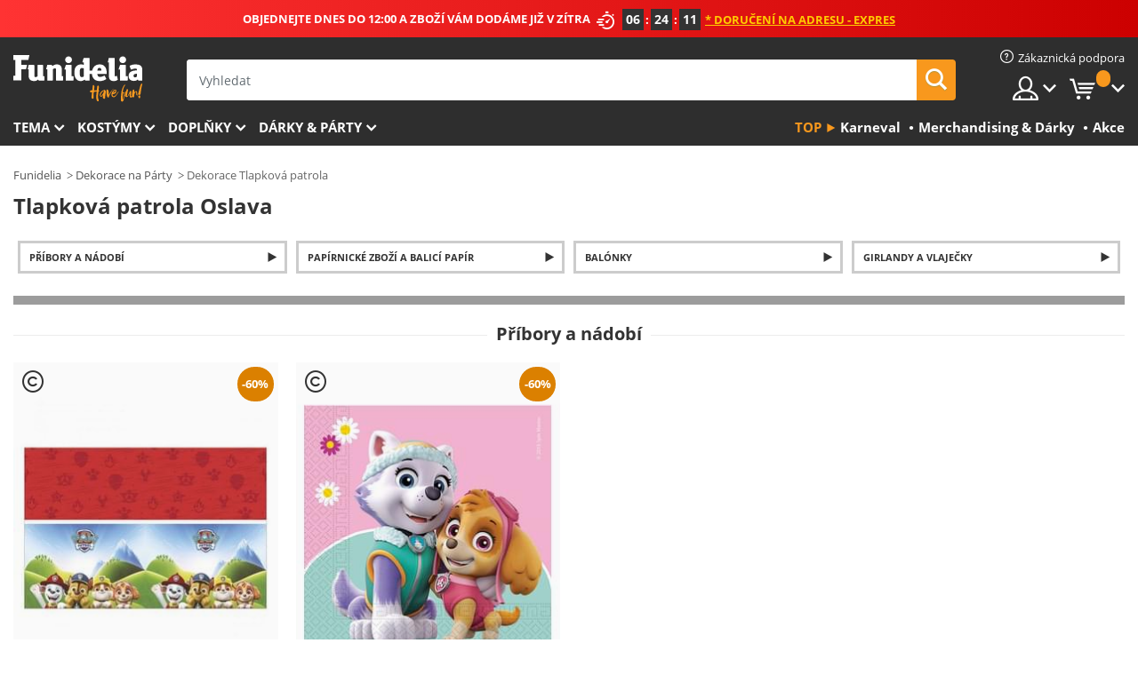

--- FILE ---
content_type: text/html; charset=UTF-8
request_url: https://www.funidelia.cz/tlapkova-patrola-oslava/6670
body_size: 18087
content:

<!DOCTYPE html>
<!--[if gt IE 8]><!-->
<html class="no-js" lang="cs-CZ">
<!--<![endif]-->
<head>
    <title>Tlapková patrola Oslava online | Funidelia</title>
    <meta charset="UTF-8">
<meta http-equiv="X-UA-Compatible" content="IE=edge">
<meta name="description" content="Oslavte svou Tlapková patrola Oslava stylově s touto Tlapková patrola Oslava dekorací.">
<meta name="HandheldFriendly" content="True">
<meta name="apple-mobile-web-app-capable" content="yes">
<meta name="viewport" content="width=device-width,initial-scale=1,maximum-scale=1,minimum-scale=1,user-scalable=0">
<meta property="og:title" content="Tlapková patrola Oslava online | Funidelia">
<meta property="og:url" content="https://www.funidelia.cz/tlapkova-patrola-oslava/6670">
<meta property="og:type" content="website">
<meta property="og:image" content="https://www.funidelia.cz/img/global/funidelia_logo.png">
<meta property="og:description" content="Oslavte svou Tlapková patrola Oslava stylově s touto Tlapková patrola Oslava dekorací.">
<meta property="og:site_name" content="Funidelia">
<meta name="twitter:card" content="summary_large_image">
<meta name="twitter:site" content="@funidelia">
<meta name="twitter:creator" content="@funidelia">
<meta name="twitter:title" content="Tlapková patrola Oslava online | Funidelia">
<meta name="twitter:description" content="Oslavte svou Tlapková patrola Oslava stylově s touto Tlapková patrola Oslava dekorací.">
<meta name="twitter:image" content="https://www.funidelia.cz/img/global/funidelia_logo.png">
<meta name="theme-color" content="#565656">
<meta name="msapplication-navbutton-color" content="#565656">
<meta name="apple-mobile-web-app-capable" content="yes">
<meta name="apple-mobile-web-app-status-bar-style" content="black">
<link href="https://www.funidelia.cz/tlapkova-patrola-oslava/6670" rel="canonical">
<link href="https://www.funidelia.es/fiesta-cumpleanos-patrulla-canina/6670" rel="alternate" hreflang="es-ES">
<link href="https://www.funidelia.be/fete-patrouille-canine/6670" rel="alternate" hreflang="fr-BE">
<link href="https://www.funidelia.fr/fete-patrouille-canine/6670" rel="alternate" hreflang="fr-FR">
<link href="https://www.funidelia.ch/paw-patrol-mottoparty/6670" rel="alternate" hreflang="de-CH">
<link href="https://www.funidelia.ch/fr/fete-patrouille-canine/6670" rel="alternate" hreflang="fr-CH">
<link href="https://www.funidelia.ch/it/festa-paw-patrol/6670" rel="alternate" hreflang="it-CH">
<link href="https://www.funidelia.de/paw-patrol-mottoparty/6670" rel="alternate" hreflang="de-DE">
<link href="https://www.funidelia.at/paw-patrol-mottoparty/6670" rel="alternate" hreflang="de-AT">
<link href="https://www.funidelia.co.uk/paw-patrol-party/6670" rel="alternate" hreflang="en-GB">
<link href="https://www.funidelia.ie/paw-patrol-party/6670" rel="alternate" hreflang="en-IE">
<link href="https://www.funidelia.it/festa-paw-patrol/6670" rel="alternate" hreflang="it-IT">
<link href="https://www.funidelia.pt/festa-patrulha-pata/6670" rel="alternate" hreflang="pt-PT">
<link href="https://www.funidelia.nl/paw-patrol-feest/6670" rel="alternate" hreflang="nl-NL">
<link href="https://www.funidelia.com/paw-patrol-party/6670" rel="alternate" hreflang="en-US">
<link href="https://www.funidelia.com/es/fiesta-cumpleanos-patrulla-canina/6670" rel="alternate" hreflang="es-US">
<link href="https://www.funidelia.pl/impreza-dekoracja-psi-patrol/6670" rel="alternate" hreflang="pl-PL">
<link href="https://www.funidelia.dk/paw-patrol-fest/6670" rel="alternate" hreflang="da-DK">
<link href="https://www.funidelia.se/paw-patrol-party-/6670" rel="alternate" hreflang="sv-SE">
<link href="https://www.funidelia.cz/tlapkova-patrola-oslava/6670" rel="alternate" hreflang="cs-CZ">
<link href="https://www.funidelia.cl/fiesta-cumpleanos-patrulla-canina/6670" rel="alternate" hreflang="es-CL">
<link href="https://www.funidelia.co/fiesta-cumpleanos-patrulla-canina/6670" rel="alternate" hreflang="es-CO">
<link href="https://www.funidelia.no/pote-patrulje-fest/6670" rel="alternate" hreflang="nn-NO">
<link href="https://www.funidelia.fi/ryhma-hau-juhlat/6670" rel="alternate" hreflang="fi-FI">
<link href="https://www.funidelia.mx/fiesta-cumpleanos-patrulla-canina/6670" rel="alternate" hreflang="es-MX">
<link href="https://www.funidelia.pe/fiesta-cumpleanos-patrulla-canina/6670" rel="alternate" hreflang="es-PE">
<link href="https://www.funidelia.ca/paw-patrol-party/6670" rel="alternate" hreflang="en-CA">
<link href="https://www.funidelia.ca/fr/fete-patrouille-canine/6670" rel="alternate" hreflang="fr-CA">
<link href="https://www.funidelia.com.br/festa-patrulha-pata/6670" rel="alternate" hreflang="pt-BR">
<link href="https://www.funidelia.sg/paw-patrol-party/6670" rel="alternate" hreflang="en-SG">
<link href="https://www.funidelia.co.il/tapwrah-mprz-hhrptqwt/6670" rel="alternate" hreflang="he-IL">
<link href="https://www.funidelia.co.il/en/paw-patrol-party/6670" rel="alternate" hreflang="en-IL">
<link href="https://www.funidelia.com.ua/paw-patrol-party/6670" rel="alternate" hreflang="uk-UA">
<link href="https://www.funidelia.co.nz/paw-patrol-party/6670" rel="alternate" hreflang="en-NZ">
<link href="https://www.funidelia.com.au/paw-patrol-party/6670" rel="alternate" hreflang="en-AU">
<link href="https://www.funidelia.ro/petrecere-paw-patrol-patrula-catelusilor/6670" rel="alternate" hreflang="ro-RO">
<link href="https://www.funidelia.com.pa/fiesta-cumpleanos-patrulla-canina/6670" rel="alternate" hreflang="es-PA">
<link href="https://www.funidelia.com.ar/fiesta-cumpleanos-patrulla-canina/6670" rel="alternate" hreflang="es-AR">
<link href="https://www.funidelia.gr/diakosmese-souper-koutabia/6670" rel="alternate" hreflang="el-GR">
<link href="https://www.funidelia.hr/ukras-paw-patrol/6670" rel="alternate" hreflang="hr-HR">
<link href="https://www.funidelia.hu/paw-patrol-dekoracio/6670" rel="alternate" hreflang="hu-HU">
<link href="https://www.funidelia.sk/dekoracia-labkova-patrola/6670" rel="alternate" hreflang="sk-SK">
<link href="https://www.funidelia.bg/dekoracia-pes-patrul/6670" rel="alternate" hreflang="bg-BG">
<link href="https://www.funidelia.si/dekoracijo-tacke-na-patrulji/6670" rel="alternate" hreflang="sl-SL">
<link href="https://www.funidelia.es/fiesta-cumpleanos-patrulla-canina/6670" rel="alternate" hreflang="es">
<link href="https://www.funidelia.fr/fete-patrouille-canine/6670" rel="alternate" hreflang="fr">
<link href="https://www.funidelia.de/paw-patrol-mottoparty/6670" rel="alternate" hreflang="de">
<link href="https://www.funidelia.nl/paw-patrol-feest/6670" rel="alternate" hreflang="nl">
<link href="https://www.funidelia.com/paw-patrol-party/6670" rel="alternate" hreflang="en">
<link href="https://www.funidelia.pt/festa-patrulha-pata/6670" rel="alternate" hreflang="pt">
<link href="https://www.funidelia.it/festa-paw-patrol/6670" rel="alternate" hreflang="it">
<link href="https://static1.funidelia.com" rel="preconnect" crossorigin="">
<link href="https://static1.funidelia.com" rel="dns-prefetch">
<link href="/newfront/css/funidelia6/global.css" rel="stylesheet">
<link href="/newfront/css/funidelia6/cookieconsent.css" rel="stylesheet">
<style></style>
<script src="/newfront/js/funidelia6/cookie-consent-didomi.js" defer></script>
<script src="/newfront/js/funidelia6/libs/jquery.js"></script>
<script src="/newfront/js/funidelia6/libs/lazysizes.min.js"></script>
<script src="//widget.trustpilot.com/bootstrap/v5/tp.widget.bootstrap.min.js" async></script>
<script type="text/javascript">window.didomiConfig = { languages: { enabled: ['cs'], default: 'cs' } };</script>    <meta name="csrf-param" content="_csrf">
    <meta name="csrf-token" content="ZmYyWXplTjVeVls1TxMnal5RYGwoJwRWUC9VDTwXB30/AkoTLzx.Xg==">
    <!-- Fonts -->
    <style>
        /* ------------------------------------------------------ */
        /* FONTS */
        /* ------------------------------------------------------ */
        @font-face {
            font-display: swap;
            font-family: 'Open Sans';
            font-style: normal;
            font-weight: 400;
            src: local('Open Sans'), local('OpenSans'), url(https://fonts.gstatic.com/s/opensans/v13/K88pR3goAWT7BTt32Z01mxJtnKITppOI_IvcXXDNrsc.woff2) format('woff2');
            unicode-range: U+0460-052F, U+20B4, U+2DE0-2DFF, U+A640-A69F
        }

        @font-face {
            font-display: swap;
            font-family: 'Open Sans';
            font-style: normal;
            font-weight: 400;
            src: local('Open Sans'), local('OpenSans'), url(https://fonts.gstatic.com/s/opensans/v13/RjgO7rYTmqiVp7vzi-Q5URJtnKITppOI_IvcXXDNrsc.woff2) format('woff2');
            unicode-range: U+0400-045F, U+0490-0491, U+04B0-04B1, U+2116
        }

        @font-face {
            font-display: swap;
            font-family: 'Open Sans';
            font-style: normal;
            font-weight: 400;
            src: local('Open Sans'), local('OpenSans'), url(https://fonts.gstatic.com/s/opensans/v13/LWCjsQkB6EMdfHrEVqA1KRJtnKITppOI_IvcXXDNrsc.woff2) format('woff2');
            unicode-range: U+1F00-1FFF
        }

        @font-face {
            font-display: swap;
            font-family: 'Open Sans';
            font-style: normal;
            font-weight: 400;
            src: local('Open Sans'), local('OpenSans'), url(https://fonts.gstatic.com/s/opensans/v13/xozscpT2726on7jbcb_pAhJtnKITppOI_IvcXXDNrsc.woff2) format('woff2');
            unicode-range: U+0370-03FF
        }

        @font-face {
            font-display: swap;
            font-family: 'Open Sans';
            font-style: normal;
            font-weight: 400;
            src: local('Open Sans'), local('OpenSans'), url(https://fonts.gstatic.com/s/opensans/v13/59ZRklaO5bWGqF5A9baEERJtnKITppOI_IvcXXDNrsc.woff2) format('woff2');
            unicode-range: U+0102-0103, U+1EA0-1EF9, U+20AB
        }

        @font-face {
            font-display: swap;
            font-family: 'Open Sans';
            font-style: normal;
            font-weight: 400;
            src: local('Open Sans'), local('OpenSans'), url(https://fonts.gstatic.com/s/opensans/v13/u-WUoqrET9fUeobQW7jkRRJtnKITppOI_IvcXXDNrsc.woff2) format('woff2');
            unicode-range: U+0100-024F, U+1E00-1EFF, U+20A0-20AB, U+20AD-20CF, U+2C60-2C7F, U+A720-A7FF
        }

        @font-face {
            font-display: swap;
            font-family: 'Open Sans';
            font-style: normal;
            font-weight: 400;
            src: local('Open Sans'), local('OpenSans'), url(https://fonts.gstatic.com/s/opensans/v13/cJZKeOuBrn4kERxqtaUH3VtXRa8TVwTICgirnJhmVJw.woff2) format('woff2');
            unicode-range: U+0000-00FF, U+0131, U+0152-0153, U+02C6, U+02DA, U+02DC, U+2000-206F, U+2074, U+20AC, U+2212, U+2215, U+E0FF, U+EFFD, U+F000
        }

        @font-face {
            font-display: swap;
            font-family: 'Open Sans';
            font-style: normal;
            font-weight: 700;
            src: local('Open Sans Bold'), local('OpenSans-Bold'), url(https://fonts.gstatic.com/s/opensans/v13/k3k702ZOKiLJc3WVjuplzK-j2U0lmluP9RWlSytm3ho.woff2) format('woff2');
            unicode-range: U+0460-052F, U+20B4, U+2DE0-2DFF, U+A640-A69F
        }

        @font-face {
            font-display: swap;
            font-family: 'Open Sans';
            font-style: normal;
            font-weight: 700;
            src: local('Open Sans Bold'), local('OpenSans-Bold'), url(https://fonts.gstatic.com/s/opensans/v13/k3k702ZOKiLJc3WVjuplzJX5f-9o1vgP2EXwfjgl7AY.woff2) format('woff2');
            unicode-range: U+0400-045F, U+0490-0491, U+04B0-04B1, U+2116
        }

        @font-face {
            font-display: swap;
            font-family: 'Open Sans';
            font-style: normal;
            font-weight: 700;
            src: local('Open Sans Bold'), local('OpenSans-Bold'), url(https://fonts.gstatic.com/s/opensans/v13/k3k702ZOKiLJc3WVjuplzBWV49_lSm1NYrwo-zkhivY.woff2) format('woff2');
            unicode-range: U+1F00-1FFF
        }

        @font-face {
            font-display: swap;
            font-family: 'Open Sans';
            font-style: normal;
            font-weight: 700;
            src: local('Open Sans Bold'), local('OpenSans-Bold'), url(https://fonts.gstatic.com/s/opensans/v13/k3k702ZOKiLJc3WVjuplzKaRobkAwv3vxw3jMhVENGA.woff2) format('woff2');
            unicode-range: U+0370-03FF
        }

        @font-face {
            font-display: swap;
            font-family: 'Open Sans';
            font-style: normal;
            font-weight: 700;
            src: local('Open Sans Bold'), local('OpenSans-Bold'), url(https://fonts.gstatic.com/s/opensans/v13/k3k702ZOKiLJc3WVjuplzP8zf_FOSsgRmwsS7Aa9k2w.woff2) format('woff2');
            unicode-range: U+0102-0103, U+1EA0-1EF9, U+20AB
        }

        @font-face {
            font-display: swap;
            font-family: 'Open Sans';
            font-style: normal;
            font-weight: 700;
            src: local('Open Sans Bold'), local('OpenSans-Bold'), url(https://fonts.gstatic.com/s/opensans/v13/k3k702ZOKiLJc3WVjuplzD0LW-43aMEzIO6XUTLjad8.woff2) format('woff2');
            unicode-range: U+0100-024F, U+1E00-1EFF, U+20A0-20AB, U+20AD-20CF, U+2C60-2C7F, U+A720-A7FF
        }

        @font-face {
            font-display: swap;
            font-family: 'Open Sans';
            font-style: normal;
            font-weight: 700;
            src: local('Open Sans Bold'), local('OpenSans-Bold'), url(https://fonts.gstatic.com/s/opensans/v13/k3k702ZOKiLJc3WVjuplzOgdm0LZdjqr5-oayXSOefg.woff2) format('woff2');
            unicode-range: U+0000-00FF, U+0131, U+0152-0153, U+02C6, U+02DA, U+02DC, U+2000-206F, U+2074, U+20AC, U+2212, U+2215, U+E0FF, U+EFFD, U+F000
        }

        @font-face {
            font-family: 'iconfuni';
            font-display: swap;
            src: url('https://static1.funidelia.com/fonts/funidelia6/iconfuni.eot?m8h5y2');
            src: url('https://static1.funidelia.com/fonts/funidelia6/iconfuni.eot?m8h5y2#iefix') format('embedded-opentype'),
            url('https://static1.funidelia.com/fonts/funidelia6/iconfuni.ttf?m8h5y2') format('truetype'),
            url('https://static1.funidelia.com/fonts/funidelia6/iconfuni.woff?m8h5y2') format('woff'),
            url('https://static1.funidelia.com/fonts/funidelia6/iconfuni.svg?m8h5y2#iconfuni') format('svg');
            font-weight: normal;
            font-style: normal;
        }
    </style>


    <!-- I: Pixels Header -->
    <!-- I: GOOGLE ANALYTICS -->
<script type="text/javascript">
    
    function getCookie(k){ return(document.cookie.match('(^|; )'+k+'=([^;]*)')||0)[2] }
  if (typeof ga !== 'undefined') {
        ga('create', 'UA-78849744-1', 'auto');
        ga('require', 'displayfeatures');
        // AB Test variable
        ga('set', 'dimension4', 'Control');
        // Multilanguage custom dimension
      (function(window) {
          var d=(window.location.host).split("."); d=d[d.length-1];
          if(d==='ch' && typeof ga!=='undefined') {
              var p=(window.location.pathname).split("/"); p=(p.length>1)? p[1]:p;
              if(p.match(/^[a-zA-Z]{2}$/gi))
                    ga('set', 'dimension5', p);
            }
        })(window);
        // ClientID cookie to custom dimension
      (function(clientId) {
          if(typeof clientId!=='undefined' && clientId!=='') {
              var c=(clientId.split(".")[2] + '.' + clientId.split(".")[3]);
                ga('set', 'dimension6', c);
            }
        })(getCookie('_ga'));

        // Send the page view
        ga('send', 'pageview');
        ga('require', 'ecommerce');
    }
</script>
<!-- F: GOOGLE ANALYTICS -->
    <!-- F: Pixels Header -->
    <meta name="format-detection" content="telephone=no">

    <link rel="shortcut icon" href="https://static1.funidelia.com/img/icons/funidelia6/favicon.ico"/>
    <link rel="apple-touch-icon" sizes="57x57"
          href="https://static1.funidelia.com/img/icons/funidelia6/apple-touch-icon-57x57.png">
    <link rel="apple-touch-icon" sizes="72x72"
          href="https://static1.funidelia.com/img/icons/funidelia6/apple-touch-icon-72x72.png">
    <link rel="apple-touch-icon" sizes="114x114"
          href="https://static1.funidelia.com/img/icons/funidelia6/apple-touch-icon-114x114.png">
    <link rel="apple-touch-icon" sizes="144x144"
          href="https://static1.funidelia.com/img/icons/funidelia6/apple-touch-icon-144x144.png">
    <link rel="apple-touch-icon" sizes="60×60"
          href="https://static1.funidelia.com/img/icons/funidelia6/touch-icon-iphone-60x60.png">
    <link rel="apple-touch-icon" sizes="76×76"
          href="https://static1.funidelia.com/img/icons/funidelia6/touch-icon-ipad-76x76.png">
    <link rel="apple-touch-icon" sizes="120×120"
          href="https://static1.funidelia.com/img/icons/funidelia6/touch-icon-iphone-retina-120x120.png">
    <link rel="apple-touch-icon" sizes="152×152"
          href="https://static1.funidelia.com/img/icons/funidelia6/touch-icon-ipad-retina-152x152.png">
    <link rel="apple-touch-icon" sizes="180×180"
          href="https://static1.funidelia.com/img/icons/funidelia6/apple-touch-icon-180x180.png">
    <link rel="icon" sizes="192×192" href="https://static1.funidelia.com/img/icons/funidelia6/touch-icon-192x192.png">
    <link rel="icon" sizes="128×128" href="https://static1.funidelia.com/img/icons/funidelia6/touch-icon-128x128.png">

    </head>
<body id="landing-page">
<!-- Google Tag Manager -->
<script>                    
                    dataLayer = window.dataLayer||[];
                    dataLayer.push({"id_shop":24,"id_lang":11,"store":"cz","currency":"CZK","environment":"PRO","vertexModeShopEnabled":1,"vertexModeLangEnabled":1,"vertexEventShops":["1","2","4","6","7","8","9","10","11","12","13","16","20","21","24","25","29","31","39","42","43","48","50","52"],"vertexEventLangs":["1","2","3","4","5","6","7","8","9","10","11","12","14","23","26","27","29","30","31"],"languageCode":"cs-CZ","testAbName":"","id_testab_segment":"","pageCategory":"landing"});
                    function gtag(){dataLayer.push(arguments);}
                    gtag('js', new Date());
                </script><script>
                window.dataLayer = window.dataLayer || [];
                function gtag(){dataLayer.push(arguments);}
                gtag('config', {
                    'allow_enhanced_conversions': true
                });
                var enhanced_conversion_data = {};
                </script>
                <!-- Google tag (gtag.js) -->
                <script async src='https://www.googletagmanager.com/gtag/js?id=AW-941662587'></script>
                <script>
                window.dataLayer = window.dataLayer || [];
                function gtag(){dataLayer.push(arguments);}
                gtag('js', new Date());
                gtag('config', 'AW-941662587');
                </script><noscript><iframe src="//www.googletagmanager.com/ns.html?id=GTM-PXQV94ZX"
                height="0" width="0" style="display:none;visibility:hidden"></iframe></noscript>
                <script>(function(w,d,s,l,i){w[l]=w[l]||[];w[l].push({'gtm.start':
                new Date().getTime(),event:'gtm.js'});var f=d.getElementsByTagName(s)[0],
                j=d.createElement(s),dl=l!='dataLayer'?'&l='+l:'';j.async=true;j.src=
                '//www.googletagmanager.com/gtm.js?id='+i+dl;f.parentNode.insertBefore(j,f);
                })(window,document,'script','dataLayer','GTM-PXQV94ZX');</script><!-- End Google Tag Manager -->
<script type="text/javascript">var languageItems=(function(){var _languages={"d4a8968f52233729744797511ed0b4c0":"Jste si jisti, že chcete smazat tyto položky?","80ebdccece38141cd9c0f9b3b623091f":"Jste si jisti, že chcete smazat tuto položku?","074b03b4412887edb3e3a82e13af0805":"Jazyk překladu: {name}","c9cc8cce247e49bae79f15173ce97354":"Uložit","d3d2e617335f08df83599665eef8a418":"Zavřít","2c001e112362cf23b3ae510a082bfd2f":"Více","92eb39a1407d02c39fc0403548241472":"Zavřít","c505a523b530a1d6cbe1032888faf4cf":"Zobrazit všechny možnosti","dc52ced9d4cb3e54bc844d244eabf16e":"Skrýt","a1bb4005c97d90c2b9e6e5e70aeb4a39":"Zobrazit profil","89de7cdf72ec3e86dc4e9f855cceceeb":"Velikost","3a9d91e217cf6dc8f7bdb006d3ee59b7":"Cena","ca2c86ecadd1cc864d4cad2935120ba9":"Novinka","4352a5342c0822e2b90b767c1a412fe2":"Dostupné","75be016667431efb1831274f515a59b4":"Dříve","d20f652b79b41449b66aaa14831b6b12":"Přidat","4cb47e60921d2f6c40e1983714081495":"Doporučení","9cfefed8fb9497baa5cd519d7d2bb5d7":"v"};return{getLanguageItems:function(){return _languages;}};})();</script>
<!-- HEADER START -->
<script type="application/ld+json">{"@context":"http:\/\/schema.org\/","@type":"Organization","name":"Funidelia","legalName":"FUNIGLOBAL DEVELOPMENTS SL","url":"https:\/\/www.funidelia.info","logo":"https:\/\/www.funidelia.cz\/img\/global\/funidelia_logo.png","brand":{"@type":"Brand","name":"Funidelia","logo":"https:\/\/www.funidelia.cz\/img\/global\/funidelia_logo.png","slogan":"Have Fun!","url":"https:\/\/www.funidelia.cz\/"}}</script><header id="header">
    <section id="header-msg" class="wclock">
	<span class="txt-h1">OBJEDNEJTE DNES DO 12:00 A ZBOŽÍ VÁM DODÁME JIŽ V ZÍTRA</span> <div id="clock" data-toggle="tooltip"></div> <span class="txt-h2">* Doručení na adresu - Expres</span>
	<script type="text/javascript">
		var limit_date = '2026-01-26 11:59:00';
	</script>
</section>
    <div id="header-ctt" class="container">
        <h2 id="header-brand"><a href="/" title="Jít na: Domovská stránka">Funidelia. Váš e-shop s kostýmy a maskami.</a></h2>
        <section id="header-nav">
			<ul class="header-nav-menu">
				<li class="head-client"><a href="/faq/zakaznicka-podpora" title="Zákaznická podpora" class="opt" ><i class="ico-hn-client"></i><span class="txt">Zákaznická podpora</span></a></li>
				<li class="head-sep"></li>
				<li class="head-search"><a href="#" title="Hledat" class="opt js-head-search"><span class="txt">Hledat</span></a></li>
				<li class="head-user dropdown">
					<a class="opt dropdown-toggle" data-toggle="dropdown" aria-haspopup="true" aria-expanded="false" title="Můj účet"><span class="txt">Můj účet</span></a>
					<div class="dropdown-menu dropdown-menu-right">
						<div id="my-account-login-form" style="display: block;">
							<span class="hidden">Příhlásit se</span>
							<form id="loginForm-header" name="loginForm" method="POST" action="/index.php?controller=authentication" class="form">
								<fieldset>
									<div class="form-group">
										<label for="loginForm-cps-email">E-mail:</label>
										<input type="text" name="email" id="loginForm-cps-email" value="" class="form-control">
									</div>
									<div class="form-group">
										<label for="loginForm-cps-password">Heslo:</label>
										<input type="password" name="passwd" id="loginForm-cps-password" value="" class="form-control" />
									</div>
									<div class="form-group">
										<input type="submit" id="loginForm-header-submit" name="SubmitLogin" class="btn-form" value="Vstoupit" />
										<span class="link" data-ref="/index.php?controller=password" onclick="window.location.href=this.getAttribute('data-ref');"
                                              title="Zapomněl(a) jsem heslo.">
                                            Zapomněli jste heslo?                                        </span>
									</div>
								</fieldset>
							</form>
						</div>
					</div>
				</li>
					<li id="cart" class="head-cart dropdown">
						<a href="https://www.funidelia.cz/cart" title="Nákupní košík" class="opt dropdown-toggle active" data-toggle="dropdown" id="slidecartBtn"><span class="txt">Nákupní košík</span> <span class="badged num funi-blockcartbadge">&nbsp;</span></a>

						<div id="slidecart" class="slidecart dropdown-menu dropdown-menu-right">
							<span class="dropdown-header">Nákupník košík</span>
							<div class="dropdown-padd">
                                <div class="lazyloading"></div>
							</div>
						</div>
					</li>
			</ul>
        </section>
		<section id="header-search">
			<div class="search-form">

				<form id="searhForm-header" action="/search" method="get">
					<fieldset>
						<div class="search-group">
							<label for="query">Hledat podle</label>
							<input type="text" id="searchForm-query-header" name="query" class="form-control" placeholder="Vyhledat" />
							<input type="reset" value="x" class="searchForm-reset-header" />
							<span class="search-group-btn">
								<button type="submit" id="searchForm-submit-header" class="btn btn-search">
									<i class="icf-search"></i><span class="txt">Hledat</span>
								</button>
							</span>
						</div>
					</fieldset>
				</form>
			</div>
		</section>
<section id="header-menu">
	<a id="slidemenuBtn" href="#slidemenu" title="Co chcete koupit?" class="opt-menu dropdown-toggle"><span class="txt">Co chcete koupit?</span></a>
	<div id="slidemenu" >
		<div class="header-menu-responsive dropdown-menu">
			<ul class="header-menu-movil clearfix">
				<li class="opt-movil "><a title="Zpět" class="sidr-close-window opt-back">Zpět</a></li>
				<li class="opt-movil "><a title="Můj účet" id="menu-movil-user-btn"  class="opt-user">Můj účet</a></li>
				
				<li id="header-movil-user" class="clearfix">
					<div id="my-account-login-form-mobile" style="display: block;">
						<span class="hidden">Příhlásit se</span>
						<form id="loginFormMobile" name="loginForm" method="POST" action="/index.php?controller=authentication&back=https://www.funidelia.cz/tlapkova-patrola-oslava/6670"  class="form">
							<fieldset>
								<div class="form-group">
									<label for="loginFormMobile-cps-email">E-mail:</label>
									<input type="text" name="email" id="loginFormMobile-cps-email" value="" class="form-control">
								</div>
								<div class="form-group">
									<label for="loginFormMobile-cps-password">Heslo:</label>
									<input type="password" name="passwd" id="loginFormMobile-cps-password" value="" class="form-control" />
								</div>
								<input type="submit" id="loginFormMobile-submit" name="SubmitLogin" class="btn-form" value="Vstoupit" />
                                <span class="link" data-ref="/index.php?controller=password" onclick="window.location.href=this.getAttribute('data-ref');"
                                      title="Zapomněl(a) jsem heslo.">
                                    Zapomněli jste heslo?                                </span>
							</fieldset>
						</form>
					</div>
				</li>
				
			</ul>
				<ul class="header-menu-nav clearfix">
					<li class="opt-links">
						<div class="menu-h2"><a href="#" title="Zobrazit více produktů">Top</a></div>
						<div class="dropdown clearfix">
							<div class="fdo clearfix">
								<ul class="clearfix">
											<li>
			<a href="/oslavy/karneval/5866" title="Kostýmy Karneval" ><img data-src="https://static1.funidelia.com/img/fr_landing_block/funidelia6/landings/20170202_MENULINKS_CARNAVAL_CZ.gif" alt="Karneval" class="img lazyload"><span class="txt">Karneval</span></a>
    	</li>
		<li>
			<a href="/darky-pro-nerdy/6235" title="Merchandising & Dárky" ><img data-src="https://static1.funidelia.com/img/fr_landing_block/funidelia6/landings/20181029_MENULINKS_MERCHAND_REGALOSFRIKIS_CZ.gif" alt="Merchandising & Dárky" class="img lazyload"><span class="txt">Merchandising & Dárky</span></a>
    	</li>
		<li>
			<a href="/outlet-funidelia/8822" title="Akce" ><img data-src="https://static1.funidelia.com/img/fr_landing_block/funidelia6/landings/20250708_MENULINKS_PROMOCIONES_CS.jpg" alt="Akce" class="img lazyload"><span class="txt">Akce</span></a>
    	</li>
								</ul>
							</div>
						</div>
					</li>					
						<li class="opt-normal">
							<div class="menu-h2">
								<a href="/kostymy/951" title="Tema" >Tema</a>
							</div>
							<div class="dropdown">
								<div class="fdo clearfix">
										<div class="header-menu-cat">
											<div class="menu-column-title">
													<a title="Obsahuje:" >Obsahuje:</a>
											</div>
												<ul class="lst-cats">
															<li>
			<a class="gae-menu-mob" href="#" title=""></a>
		</li>
												</ul>
													</div>
													<div class="header-menu-tags ">
                                                        <div class="draggable-module">
                                                        													<div class="menu-column-title">
															<a title="🎉 Nejlepší Kostýmy" >🎉 Nejlepší Kostýmy</a>
									
													</div>
													<ul class="lst-tags clearfix">
																<li>
			<a href="/kostymy/zvirat-a-hmyz/3513" title="Kostýmy Zvířata">Zvířata</a>
		</li>
		<li>
			<a href="/tema/policie/4964" title="Kostýmy Policie">Policie</a>
		</li>
		<li>
			<a href="/kostymy/pirati/3327" title="Kostýmy Piráti">Piráti</a>
		</li>
		<li>
			<a href="/kostymy/jidlo-a-piti/3514" title="Kostýmy Jídlo a pití">Jídlo a pití</a>
		</li>
		<li>
			<a href="/tema/ovoce/1270" title="Kostýmy Ovoce">Ovoce</a>
		</li>
		<li>
			<a href="/kostymy/uniformy/3508" title="Kostýmy Povolání">Povolání</a>
		</li>
		<li>
			<a href="/kostymy/klauni-a-cirkus/3314" title="Kostýmy Klauni a cirkus">Klauni a cirkus</a>
		</li>
		<li>
			<a href="/kostymy/videohry/3510" title="Kostýmy Videohry">Videohry</a>
		</li>
		<li>
			<a href="/tema/steampunk/1482" title="Kostýmy Steampunk">Steampunk</a>
		</li>
													</ul>
                                                        </div>
                                                        <div class="draggable-module">
                                                        													<div class="menu-column-title">
															<a title="🦸 Kostýmy Superhrdinové a padouchové" >🦸 Kostýmy Superhrdinové a padouchové</a>
									
													</div>
													<ul class="lst-tags clearfix">
																<li>
			<a href="/kostymy/batman/3050" title="Kostýmy Batman">Batman</a>
		</li>
		<li>
			<a href="/tema/joker/4544" title="Kostýmy Joker">Joker</a>
		</li>
		<li>
			<a href="/kostymy/harley-quinn/5196" title="Kostýmy Harley Quinn">Harley Quinn</a>
		</li>
		<li>
			<a href="/kostymy/superman/3384" title="Kostýmy Superman">Superman</a>
		</li>
		<li>
			<a href="/kostymy/wonder-woman/3444" title="Kostýmy Wonder Woman">Wonder Woman</a>
		</li>
		<li>
			<a href="/kostymy/kapitan-amerika/3082" title="Kostýmy Kapitán Amerika">Kapitán Amerika</a>
		</li>
		<li>
			<a href="/kostymy/catwoman/5711" title="Kostýmy Catwoman">Catwoman</a>
		</li>
		<li>
			<a href="/kostymy/flash/3161" title="Kostýmy Flash">Flash</a>
		</li>
		<li>
			<a href="/kostymy/strazci-vesmiru/3335" title="Kostýmy Strážci vesmíru">Strážci vesmíru</a>
		</li>
		<li>
			<a href="/kostymy/spiderman/3376" title="Kostýmy Spiderman">Spiderman</a>
		</li>
		<li>
			<a href="/kostymy/zelvy-ninja/3240" title="Kostýmy Želvy ninja">Želvy ninja</a>
		</li>
		<li>
			<a href="/kostymy/superhrdinove-a-padouchove/3509" title="Veškerá Kostýmy Superhrdinové">Veškerá Kostýmy Superhrdinové</a>
		</li>
													</ul>
                                                        </div>
													</div>
													<div class="header-menu-tags ">
                                                        <div class="draggable-module">
                                                        													<div class="menu-column-title">
															<a title="⌛️ Desetiletí" >⌛️ Desetiletí</a>
									
													</div>
													<ul class="lst-tags clearfix">
																<li>
			<a href="/kostymy/1920-gangsteri-a-burleska/3031" title="Kostýmy 1920: Gangsteři a burleska">1920: Gangsteři a burleska</a>
		</li>
		<li>
			<a href="/kostymy/1950-rock-roll/3034" title="Kostýmy 1950: Rock & Roll">1950: Rock & Roll</a>
		</li>
		<li>
			<a href="/kostymy/1960-hnuti-hippies/3035" title="Kostýmy 1960: Hnutí Hippies">1960: Hnutí Hippies</a>
		</li>
		<li>
			<a href="/kostymy/1970-disko-a-pasaci/3036" title="Kostýmy 1970: Disko">1970: Disko</a>
		</li>
		<li>
			<a href="/kostymy/1980-pop/3037" title="Kostýmy 1980 & 1990: Pop">1980 & 1990: Pop</a>
		</li>
		<li>
			<a href="/kostymy/desetileti/3497" title="Veškerá Kostýmy Desetiletí">Veškerá Kostýmy Desetiletí</a>
		</li>
													</ul>
                                                        </div>
                                                        <div class="draggable-module">
                                                        													<div class="menu-column-title">
															<a title="⚔️  Hostorické" >⚔️  Hostorické</a>
									
													</div>
													<ul class="lst-tags clearfix">
																<li>
			<a href="/kostymy/rim/3354" title="Kostýmy Řím">Řím</a>
		</li>
		<li>
			<a href="/tema/vikingove/1540" title="Kostýmy Vikingové">Vikingové</a>
		</li>
		<li>
			<a href="/tema/egypt/1230" title="Kostýmy Egypt">Egypt</a>
		</li>
		<li>
			<a href="/kostymy/stredoveke/3276" title="Kostýmy Středověk">Středověk</a>
		</li>
		<li>
			<a href="/tema/praclovek/1188" title="Kostýmy Pračlověk">Pračlověk</a>
		</li>
		<li>
			<a href="/kostymy/western/3507" title="Kostýmy Western">Western</a>
		</li>
		<li>
			<a href="/kostymy/svet-a-kultura/3506" title="Veškerá Kostýmy Kultura a tradice">Veškerá Kostýmy Kultura a tradice</a>
		</li>
													</ul>
                                                        </div>
                                                        <div class="draggable-module">
                                                        													<div class="menu-column-title">
															<a title="🎬 Filmy a seriály" >🎬 Filmy a seriály</a>
									
													</div>
													<ul class="lst-tags clearfix">
																<li>
			<a href="/kostymy-squid-game-hra-na-olihen/8830" title="Kostýmy Hra na oliheň (Squid Game)">Hra na oliheň (Squid Game)</a>
		</li>
		<li>
			<a href="/kostymy/harry-potter/3189" title="Kostýmy Harry Potter">Harry Potter</a>
		</li>
		<li>
			<a href="/tema/mimoni/1286" title="Kostýmy Minions">Minions</a>
		</li>
		<li>
			<a href="/peaky-blinders-kostymy/8662" title="Kostýmy Peaky Blinders">Peaky Blinders</a>
		</li>
		<li>
			<a href="/kostymy/pomada/3179" title="Kostýmy Pomáda">Pomáda</a>
		</li>
		<li>
			<a href="/kostymy/pan-prstenu/3142" title="Kostýmy Pán prstenů">Pán prstenů</a>
		</li>
		<li>
			<a href="/kostymy/karlik-a-tovarna-na-cokoladu/3086" title="Kostýmy Karlík a továrna n čokoládu">Karlík a továrna n čokoládu</a>
		</li>
		<li>
			<a href="/kostymy/carodej-ze-zeme-oz/3138" title="Kostýmy Čaroděj ze země Oz">Čaroděj ze země Oz</a>
		</li>
		<li>
			<a href="/kostymy/hvezdne-valky/3378" title="Kostýmy Star Wars">Star Wars</a>
		</li>
		<li>
			<a href="/kostymy/alenka-v-risi-divu/3017" title="Kostýmy Alenka v říši divů">Alenka v říši divů</a>
		</li>
		<li>
			<a href="/kostymy/sezame-otevri-se/3049" title="Kostýmy Sezame otevři se & Mupeti">Sezame otevři se & Mupeti</a>
		</li>
		<li>
			<a href="/kostymy/disney-princezny/3503" title="Kostýmy Disney princezny">Disney princezny</a>
		</li>
		<li>
			<a href="/kostymy/disney/3543" title="Veškerá Kostýmy Disney">Veškerá Kostýmy Disney</a>
		</li>
		<li>
			<a href="/kostymy/tv-a-film/3502" title="Veškerá Kostýmy Filmy a seriály">Veškerá Kostýmy Filmy a seriály</a>
		</li>
													</ul>
                                                        </div>
													</div>
													<div class="header-menu-tags ">
                                                        <div class="draggable-module">
                                                        													<div class="menu-column-title">
															<a title="📺 Kreslené postavičky" >📺 Kreslené postavičky</a>
									
													</div>
													<ul class="lst-tags clearfix">
																<li>
			<a href="/tema/kouzelna-beruska/5984" title="Kostýmy Kouzelná beruška a černý kocour">Kouzelná beruška a černý kocour</a>
		</li>
		<li>
			<a href="/kostymy/dragon-ball/3121" title="Kostýmy Dragon Ball">Dragon Ball</a>
		</li>
		<li>
			<a href="/masa-a-medved-kostymy/7400" title="Kostýmy Máša a medvěd">Máša a medvěd</a>
		</li>
		<li>
			<a href="/kostymy/pj-masky/6145" title="Kostýmy PJ Masky">PJ Masky</a>
		</li>
		<li>
			<a href="/kostymy/tlapkova-patrola/3517" title="Kostýmy Tlapková patrola">Tlapková patrola</a>
		</li>
		<li>
			<a href="/kostymy/smoulove/3260" title="Kostýmy Šmoulové">Šmoulové</a>
		</li>
		<li>
			<a href="/kostymy/pepek-namornik/3334" title="Kostýmy Pepek námořník">Pepek námořník</a>
		</li>
		<li>
			<a href="/kostymy/flintstoneovi/3259" title="Kostýmy Flintstoneovi">Flintstoneovi</a>
		</li>
		<li>
			<a href="/kostymy/scooby-doo/3360" title="Kostýmy Scooby-Doo">Scooby-Doo</a>
		</li>
		<li>
			<a href="/kostymy/animovane-postavicky/3501" title="Veškerá Kostýmy Kreslené postavičky">Veškerá Kostýmy Kreslené postavičky</a>
		</li>
													</ul>
                                                        </div>
                                                        <div class="draggable-module">
                                                        													<div class="menu-column-title">
															<a title="🎉 Více karnevalových kostýmů" >🎉 Více karnevalových kostýmů</a>
									
													</div>
													<ul class="lst-tags clearfix">
																<li>
			<a href="/kostymy/zvirat-a-hmyz/3513" title="Kostýmy Zvířata">Zvířata</a>
		</li>
		<li>
			<a href="/tema/policie/4964" title="Kostýmy Policie">Policie</a>
		</li>
		<li>
			<a href="/kostymy/pirati/3327" title="Kostýmy Piráti">Piráti</a>
		</li>
		<li>
			<a href="/kostymy/jidlo-a-piti/3514" title="Kostýmy Jídlo a pití">Jídlo a pití</a>
		</li>
		<li>
			<a href="/tema/ovoce/1270" title="Kostýmy Ovoce">Ovoce</a>
		</li>
		<li>
			<a href="/kostymy/uniformy/3508" title="Kostýmy Povolání">Povolání</a>
		</li>
		<li>
			<a href="/kostymy/klauni-a-cirkus/3314" title="Kostýmy Klauni a cirkus">Klauni a cirkus</a>
		</li>
		<li>
			<a href="/kostymy/videohry/3510" title="Kostýmy Videohry">Videohry</a>
		</li>
		<li>
			<a href="/tema/steampunk/1482" title="Kostýmy Steampunk">Steampunk</a>
		</li>
		<li>
			<a href="/kostymy/originalni-a-vtipne/3515" title="Kostýmy Originální a vtipné">Originální a vtipné</a>
		</li>
		<li>
			<a href="/kostymy/nafukovaci/6205" title="Kostýmy Nafukovací kostýmy">Nafukovací kostýmy</a>
		</li>
													</ul>
                                                        </div>
                                                        <div class="draggable-module">
                                                        													<div class="menu-column-title">
															<a title="🥳 Tematické Párty" >🥳 Tematické Párty</a>
									
													</div>
													<ul class="lst-tags clearfix">
																<li>
			<a href="/oslavy/karneval/5866" title="Kostýmy Karneval">Karneval</a>
		</li>
		<li>
			<a href="/kostymy/halloween/3532" title="Kostýmy Halloween">Halloween</a>
		</li>
		<li>
			<a href="/oslavy/rozlucka-se-svobodou/5868" title="Kostýmy Rozlučka se svobodou">Rozlučka se svobodou</a>
		</li>
		<li>
			<a href="/oslavy/oktoberfest/5874" title="Kostýmy Oktoberfest">Oktoberfest</a>
		</li>
		<li>
			<a href="/oslavy/sv-patrik/5876" title="Kostýmy Svátek sv. Patrika">Svátek sv. Patrika</a>
		</li>
		<li>
			<a href="/oslavy/vanoce/5872" title="Kostýmy Vánoce">Vánoce</a>
		</li>
													</ul>
                                                        </div>
									</div>
								</div>
								<ul class="all">
									<li class="all">
										<a href="/kostymy/951" title="Zobrazit vše">Zobrazit vše</a>
									</li>
								</ul>
									<img data-src="https://static1.funidelia.com/img/fr_landing_block/funidelia6/landings/202111_FUNIDELIA_CAB_MENU_DISFRACES_NAVIDAD1.jpg" alt="" class="header-menu-img lazyload">
							</div>
						</li>
						<li class="opt-normal">
							<div class="menu-h2">
								<a href="/kostymy/951" title="Tema Kostýmy" >Kostýmy</a>
							</div>
							<div class="dropdown">
								<div class="fdo clearfix">
										<div class="header-menu-cat">
											<div class="menu-column-title">
													<a title="Obsahuje:" >Obsahuje:</a>
											</div>
												<ul class="lst-cats">
															<li>
			<a class="gae-menu-mob" href="#" title=""></a>
		</li>
												</ul>
													</div>
													<div class="header-menu-tags ">
                                                        <div class="draggable-module">
                                                        													<div class="menu-column-title">
															<a title="👫 Kostýmy Pro Dospělé" >👫 Kostýmy Pro Dospělé</a>
									
													</div>
													<ul class="lst-tags clearfix">
																<li>
			<a href="/kostymy/panske/1630" title="Kostýmy Pánské">Kostýmy Pánské</a>
		</li>
		<li>
			<a href="/kostymy/damske/1631" title="Kostýmy pro Ženy">Kostýmy pro Ženy</a>
		</li>
		<li>
			<a href="/kostymy/dospele/1643" title="Veškerá Kostýmy pro Dospělé">Veškerá Kostýmy pro Dospělé</a>
		</li>
													</ul>
                                                        </div>
													</div>
													<div class="header-menu-tags ">
                                                        <div class="draggable-module">
                                                        													<div class="menu-column-title">
															<a title="👧 Kostýmy pro děti" >👧 Kostýmy pro děti</a>
									
													</div>
													<ul class="lst-tags clearfix">
																<li>
			<a href="/kostymy/chlapecke/1636" title="Kostýmy pro Kluky">Kostýmy pro Kluky</a>
		</li>
		<li>
			<a href="/kostymy/divci/1637" title="Kostýmy pro dívky">Kostýmy pro dívky</a>
		</li>
		<li>
			<a href="/kostymy/nejmensi/1646" title="Kostýmy pro nejmenší">Kostýmy pro nejmenší</a>
		</li>
		<li>
			<a href="/kostymy/detske/1645" title="Veškerá Kostýmy pro děti">Veškerá Kostýmy pro děti</a>
		</li>
													</ul>
                                                        </div>
													</div>
													<div class="header-menu-tags ">
                                                        <div class="draggable-module">
                                                        													<div class="menu-column-title">
															<a title="🤠 Další kostýmy" >🤠 Další kostýmy</a>
									
													</div>
													<ul class="lst-tags clearfix">
																<li>
			<a href="/kostymy/nadmernych-velikosti/3758" title="Nadměrných Velikostí">Nadměrných Velikostí</a>
		</li>
		<li>
			<a href="/kostymy/sexy/1087" title="Kostýmy Sexy">Sexy</a>
		</li>
		<li>
			<a href="/kostymy-pary/8110" title="pro páry">pro páry</a>
		</li>
		<li>
			<a href="/skupinove-kostymy/6268" title="Skupiny a rodiny">Skupiny a rodiny</a>
		</li>
		<li>
			<a href="/kostymy/psy/1642" title="Kostýmy Psy">Psy</a>
		</li>
		<li>
			<a href="/kostymy/levne/4391" title="Levné kostýmy">Levné kostýmy</a>
		</li>
		<li>
			<a href="/outlet-funidelia/8822" title="Akce">Akce</a>
		</li>
													</ul>
                                                        </div>
									</div>
								</div>
								<ul class="all">
									<li class="all">
										<a href="/kostymy/951" title="Zobrazit vše">Zobrazit vše</a>
									</li>
								</ul>
									<img data-src="https://static1.funidelia.com/img/fr_landing_block/funidelia6/landings/201908_FUNIDELIA_CAB_MENU_DISFRACES_HALLOWEEN.jpg" alt="" class="header-menu-img lazyload">
							</div>
						</li>
						<li class="opt-normal">
							<div class="menu-h2">
								<a href="/doplnky/5814" title="Doplňky pro kostýmy" >Doplňky</a>
							</div>
							<div class="dropdown">
								<div class="fdo clearfix">
										<div class="header-menu-cat">
											<div class="menu-column-title">
													<a title="Obsahuje:" >Obsahuje:</a>
											</div>
												<ul class="lst-cats">
															<li>
			<a class="gae-menu-mob" href="#" title=""></a>
		</li>
												</ul>
													</div>
													<div class="header-menu-tags ">
                                                        <div class="draggable-module">
                                                        													<div class="menu-column-title">
															<a title="🎩 Doplňky Kostýmy" >🎩 Doplňky Kostýmy</a>
									
													</div>
													<ul class="lst-tags clearfix">
																<li>
			<a href="/paruky/1058" title="Paruky pro kostýmy">Paruky</a>
		</li>
		<li>
			<a href="/makeup/5817" title="Makeup pro kostýmy">Makeup</a>
		</li>
		<li>
			<a href="/klobouky-cepice-prilby/5825" title="Klobouky pro kostýmy">Klobouky</a>
		</li>
		<li>
			<a href="/tutu-a-tylove-sukne/1105" title="Tutu pro kostýmy">Tutu</a>
		</li>
		<li>
			<a href="/boa/905" title="Boa pro kostýmy">Boa</a>
		</li>
		<li>
			<a href="/puncochy-leginy/1022" title="Punčochy & Legíny pro kostýmy">Punčochy & Legíny</a>
		</li>
		<li>
			<a href="/plaste/918" title="Pláště & přehozy pro kostýmy">Pláště & přehozy</a>
		</li>
		<li>
			<a href="/kridla/889" title="Křídla a rakety pro kostýmy">Křídla a rakety</a>
		</li>
		<li>
			<a href="/svetelne-mece/5843" title="Světelné meče pro kostýmy">Světelné meče</a>
		</li>
		<li>
			<a href="/prilby/922" title="Přilba pro kostýmy">Přilba</a>
		</li>
		<li>
			<a href="/vousy-vousky/898" title="Bradky & kníry pro kostýmy">Bradky & kníry</a>
		</li>
		<li>
			<a href="/celenky/1094" title="Čelenky pro kostýmy">Čelenky</a>
		</li>
		<li>
			<a href="/bryle/965" title="Brýle pro kostýmy">Brýle</a>
		</li>
		<li>
			<a href="/doplnky/5814" title="Veškerá Doplňky pro kostýmy">Veškerá Doplňky</a>
		</li>
													</ul>
                                                        </div>
                                                        <div class="draggable-module">
                                                        													<div class="menu-column-title">
															<a title="🎭 Masky Kostýmy" >🎭 Masky Kostýmy</a>
									
													</div>
													<ul class="lst-tags clearfix">
																<li>
			<a href="/skrabosky/892" title="Škrabošky pro kostýmy">Škrabošky</a>
		</li>
		<li>
			<a href="/masky/italske-a-benatske/3744" title="Masky Itálie a Benátky pro kostýmy">Masky Itálie a Benátky</a>
		</li>
		<li>
			<a href="/masky/zvirata/5985" title="Masky Zvířata pro kostýmy">Masky Zvířata</a>
		</li>
		<li>
			<a href="/maska/klaun/6211" title="Masky Klauni a cirkus pro kostýmy">Masky Klauni a cirkus</a>
		</li>
		<li>
			<a href="/masky/1017" title="Veškerá Masky pro kostýmy">Veškerá Masky</a>
		</li>
													</ul>
                                                        </div>
													</div>
													<div class="header-menu-tags ">
                                                        <div class="draggable-module">
                                                        													<div class="menu-column-title">
															<a title="🎃 Doplňky Halloween" >🎃 Doplňky Halloween</a>
									
													</div>
													<ul class="lst-tags clearfix">
																<li>
			<a href="/doplnky/halloween/6025" title="Doplňky Halloween pro kostýmy">Doplňky Halloween</a>
		</li>
		<li>
			<a href="/zbrane/5824" title="Zbraně pro kostýmy">Zbraně</a>
		</li>
		<li>
			<a href="/paruky/halloween/3737" title="Paruky Halloween pro kostýmy">Paruky Halloween</a>
		</li>
		<li>
			<a href="/halloween-klobouky/8752" title="Klobouky Halloween pro kostýmy">Klobouky Halloween</a>
		</li>
		<li>
			<a href="/demoni-a-certi-rohy/8554" title="Rohy Démoni a Čerti pro kostýmy">Rohy Démoni a Čerti</a>
		</li>
		<li>
			<a href="/kostata/953" title="Košťata pro kostýmy">Košťata</a>
		</li>
		<li>
			<a href="/paruky/carodejnice-a-kouzelnici/3745" title="Paruky Čarodějnice a kouzelníci pro kostýmy">Paruky Čarodějnice a kouzelníci</a>
		</li>
		<li>
			<a href="/klobouky/carodejnicke/5993" title="Klobouky Čarodějnice a kouzelníci pro kostýmy">Klobouky Čarodějnice a kouzelníci</a>
		</li>
		<li>
			<a href="/paruky/klaunska/6215" title="Paruky Klauni a cirkus pro kostýmy">Paruky Klauni a cirkus</a>
		</li>
		<li>
			<a href="/doplnky/halloween/6025" title="Veškerá Halloween pro kostýmy">Veškerá Halloween</a>
		</li>
													</ul>
                                                        </div>
                                                        <div class="draggable-module">
                                                        													<div class="menu-column-title">
															<a title="👹 Masky Halloween" >👹 Masky Halloween</a>
									
													</div>
													<ul class="lst-tags clearfix">
																<li>
			<a href="/masky/carodejnice/6219" title="Masky Čarodějnice a kouzelníci pro kostýmy">Masky Čarodějnice a kouzelníci</a>
		</li>
		<li>
			<a href="/horor-masky/8094" title="Masky Horor pro kostýmy">Masky Horor</a>
		</li>
		<li>
			<a href="/morovy-doktor-masky/8184" title="Masky Morový lékař pro kostýmy">Masky Morový lékař</a>
		</li>
		<li>
			<a href="/prisery-masky/8098" title="Masky Příšery pro kostýmy">Masky Příšery</a>
		</li>
		<li>
			<a href="/masky/zombie/6217" title="Masky Zombíci pro kostýmy">Masky Zombíci</a>
		</li>
		<li>
			<a href="/masky/halloween/3730" title="Veškerá Masky Halloween pro kostýmy">Veškerá Masky Halloween</a>
		</li>
													</ul>
                                                        </div>
                                                        <div class="draggable-module">
                                                        													<div class="menu-column-title">
															<a title="🎉 Doplňky Tematické párty" >🎉 Doplňky Tematické párty</a>
									
													</div>
													<ul class="lst-tags clearfix">
																<li>
			<a href="/doplnky/rozlucka-se-svobodou/5975" title="Doplňky Rozlučka se svobodou">Doplňky Rozlučka se svobodou</a>
		</li>
		<li>
			<a href="/oktoberfest-klobouky/8071" title="Doplňky Oktoberfest">Doplňky Oktoberfest</a>
		</li>
													</ul>
                                                        </div>
													</div>
													<div class="header-menu-tags ">
                                                        <div class="draggable-module">
                                                        													<div class="menu-column-title">
															<a title="🤡 Makeup Halloween" >🤡 Makeup Halloween</a>
									
													</div>
													<ul class="lst-tags clearfix">
																<li>
			<a href="/makeup/carodejnice-a-kouzelnici/3740" title="Makeup Čarodějnice a kouzelníci pro kostýmy">Makeup Čarodějnice a kouzelníci</a>
		</li>
		<li>
			<a href="/demoni-a-certi-makeup/8753" title="Makeup Démoni a Čerti pro kostýmy">Makeup Démoni a Čerti</a>
		</li>
		<li>
			<a href="/makeup/klaunsky-a-cirkusovy/3741" title="Makeup Klauni a cirkus pro kostýmy">Makeup Klauni a cirkus</a>
		</li>
		<li>
			<a href="/makeup/upirsky/3739" title="Makeup Upíři pro kostýmy">Makeup Upíři</a>
		</li>
		<li>
			<a href="/makeup/zombie/3742" title="Makeup Zombíci pro kostýmy">Makeup Zombíci</a>
		</li>
		<li>
			<a href="/tesaky-a-zuby/949" title="Zuby a tesáky pro kostýmy">Zuby a tesáky</a>
		</li>
		<li>
			<a href="/umele-rany/980" title="Umělé rány & další pro kostýmy">Umělé rány & další</a>
		</li>
		<li>
			<a href="/krev/1084" title="Krev pro kostýmy">Krev</a>
		</li>
		<li>
			<a href="/makeup/halloween/3728" title="Veškerá Makeup Halloween pro kostýmy">Veškerá Makeup Halloween</a>
		</li>
													</ul>
                                                        </div>
                                                        <div class="draggable-module">
                                                        													<div class="menu-column-title">
															<a title="🎄 Doplňky Vánoce" >🎄 Doplňky Vánoce</a>
									
													</div>
													<ul class="lst-tags clearfix">
																<li>
			<a href="/tema/santova-cepice/4913" title="Santovská čepice pro kostýmy">Santovská čepice</a>
		</li>
		<li>
			<a href="/cepice/elfi/6070" title="Klobouky Vánoční skřítek pro kostýmy">Klobouky Vánoční skřítek</a>
		</li>
		<li>
			<a href="/vanoce-klobouky/7257" title="Klobouky Vánoce pro kostýmy">Klobouky Vánoce</a>
		</li>
		<li>
			<a href="/vanocni-svetry/5931" title="Vánoční svetry & mikiny pro kostýmy">Vánoční svetry & mikiny</a>
		</li>
		<li>
			<a href="/silvestr-doplnky/7174" title="Doplňky Silvestr pro kostýmy">Doplňky Silvestr</a>
		</li>
		<li>
			<a href="/kridla/andele/6092" title="Křídla Andělé pro kostýmy">Křídla Andělé</a>
		</li>
		<li>
			<a href="/santa-claus-vousy-vousky/7264" title="Bradky & kníry pro kostýmy">Bradky & kníry</a>
		</li>
		<li>
			<a href="/doplnky/vanoce/6065" title="Veškerá Doplňky Vánoce pro kostýmy">Veškerá Doplňky Vánoce</a>
		</li>
													</ul>
                                                        </div>
									</div>
								</div>
								<ul class="all">
									<li class="all">
										<a href="/doplnky/5814" title="Zobrazit vše">Zobrazit vše</a>
									</li>
								</ul>
									<img data-src="https://static1.funidelia.com/img/fr_landing_block/funidelia6/landings/201912_FUNIDELIA_CAB_MENU_ACCESORIOS2.jpg" alt="" class="header-menu-img lazyload">
							</div>
						</li>
						<li class="opt-normal">
							<div class="menu-h2">
								<a href="/darky-pro-nerdy/6235" title="Dárky & Párty" >Dárky & Párty</a>
							</div>
							<div class="dropdown">
								<div class="fdo clearfix">
										<div class="header-menu-cat">
											<div class="menu-column-title">
													<a title="Obsahuje:" >Obsahuje:</a>
											</div>
												<ul class="lst-cats">
															<li>
			<a class="gae-menu-mob" href="#" title=""></a>
		</li>
												</ul>
													</div>
													<div class="header-menu-tags ">
                                                        <div class="draggable-module">
                                                        													<div class="menu-column-title">
															<a title="🎁 Merchandising & Dárky" >🎁 Merchandising & Dárky</a>
									
													</div>
													<ul class="lst-tags clearfix">
																<li>
			<a href="/topy-a-tricka-pro-nerdy/6159" title="Trička a T-Shirts Geeky">Trička a T-Shirts</a>
		</li>
		<li>
			<a href="/mikiny-a-svetry-pro-nerdy/6158" title="Mikiny s kapucí Geeky">Mikiny s kapucí</a>
		</li>
		<li>
			<a href="/hrnicky-pro-nerdy/6307" title="Hrnky Geeky">Hrnky</a>
		</li>
		<li>
			<a href="/papirnicke-a-skolni-potreby-pro-navrat-do-skoly-na-rok/7956" title="Papírnictví a školní potřeby Geeky">Papírnictví a školní potřeby</a>
		</li>
		<li>
			<a href="/lampicky-pro-nerdy/6233" title="Lampy Geeky">Lampy</a>
		</li>
		<li>
			<a href="/ponozky-pro-nerdy/6184" title="Ponožky Geeky">Ponožky</a>
		</li>
		<li>
			<a href="/obleceni-pro-nerdy/6156" title="Oblečení Geeky">Oblečení</a>
		</li>
		<li>
			<a href="/pyzama-pro-nerdy/6163" title="Pyžama Geeky">Pyžama</a>
		</li>
		<li>
			<a href="/geeky-batohy/6171" title="Batohy Geeky">Batohy</a>
		</li>
		<li>
			<a href="/gadgety-figurky-a-sberatelske-kolekce/6312" title="Sběratelské Geeky">Sběratelské</a>
		</li>
		<li>
			<a href="/geekovske-zupany/6157" title="Župany Geeky">Župany</a>
		</li>
		<li>
			<a href="/nerdi-darky-do-domacnosti-a-kancelare/6229" title="Domov Geeky">Domov</a>
		</li>
		<li>
			<a href="/darky-superhrdinove-a-padousi/6919" title="Merchandising & Dárky Superhrdinové a padouchové">Superhrdinové a padouchové</a>
		</li>
		<li>
			<a href="/darky-videohry-a-hry/6945" title="Merchandising & Dárky Videohry">Videohry</a>
		</li>
		<li>
			<a href="/star-wars-darky/6906" title="Merchandising & Dárky Star Wars">Star Wars</a>
		</li>
		<li>
			<a href="/disney-darky/6716" title="Merchandising & Dárky Disney">Disney</a>
		</li>
		<li>
			<a href="/vyprodej-outlet-geeky-merchandise/8739" title="Akce na merch">Akce na merch</a>
		</li>
		<li>
			<a href="/darky-pro-nerdy/6235" title="Veškerá Merchandising">Veškerá Merchandising</a>
		</li>
													</ul>
                                                        </div>
                                                        <div class="draggable-module">
                                                        													<div class="menu-column-title">
															<a title="⚡️Harry Potter" >⚡️Harry Potter</a>
									
													</div>
													<ul class="lst-tags clearfix">
																<li>
			<a href="/hulky/harry-potter/5906" title="Kouzelné hůlky Harry Potter">Kouzelné hůlky</a>
		</li>
		<li>
			<a href="/harry-potter-saly/7254" title="Šály Harry Potter">Šály</a>
		</li>
		<li>
			<a href="/harry-potter-obleceni/6876" title="Oblečení Harry Potter">Oblečení</a>
		</li>
		<li>
			<a href="/domov-harry-potter/8809" title="Domov Harry Potter">Domov</a>
		</li>
		<li>
			<a href="/harry-potter-batohy/7695" title="Batohy Harry Potter">Batohy</a>
		</li>
		<li>
			<a href="/harry-potter-roby-tuniky/7620" title="Hábity Harry Potter">Hábity</a>
		</li>
		<li>
			<a href="/darky-harry-potter/6766" title="Veškerá Merchandising Harry Potter">Veškerá Merchandising Harry Potter</a>
		</li>
													</ul>
                                                        </div>
													</div>
													<div class="header-menu-tags ">
                                                        <div class="draggable-module">
                                                        													<div class="menu-column-title">
															<a title="🎉 Dekorace Narozeninová Party" >🎉 Dekorace Narozeninová Party</a>
									
													</div>
													<ul class="lst-tags clearfix">
																<li>
			<a href="/tlapkova-patrola-oslava/6670" title="Narozeninové dekorace Tlapková patrola">Tlapková patrola</a>
		</li>
		<li>
			<a href="/dekorace/superhrdinove-a-padouchove/6149" title="Narozeninové dekorace Superhrdinové a padouchové">Superhrdinové a padouchové</a>
		</li>
		<li>
			<a href="/harry-potter-oslava/6595" title="Narozeninové dekorace Harry Potter">Harry Potter</a>
		</li>
		<li>
			<a href="/dekorace/ledove-kralovstvi/3754" title="Narozeninové dekorace Ledové království">Ledové království</a>
		</li>
		<li>
			<a href="/dekorace/disney-princezny/6148" title="Narozeninové dekorace Disney princezny">Disney princezny</a>
		</li>
		<li>
			<a href="/dekorace/hvezdne-valky/3747" title="Narozeninové dekorace Star Wars">Star Wars</a>
		</li>
		<li>
			<a href="/masa-a-medved-narozeninova-party/8046" title="Narozeninové dekorace Máša a medvěd">Máša a medvěd</a>
		</li>
		<li>
			<a href="/pirati-oslava/6677" title="Narozeninové dekorace Piráti">Piráti</a>
		</li>
		<li>
			<a href="/auta-oslava/6536" title="Narozeninové dekorace Auta">Auta</a>
		</li>
		<li>
			<a href="/dekorace/batman/3749" title="Narozeninové dekorace Batman">Batman</a>
		</li>
		<li>
			<a href="/kouzelna-beruska-a-cerny-kocour-oslava/6632" title="Narozeninové dekorace Kouzelná beruška a černý kocour">Kouzelná beruška a černý kocour</a>
		</li>
		<li>
			<a href="/tema/prasatko-pepina/1418" title="Narozeninové dekorace Prasátko Pepina">Prasátko Pepina</a>
		</li>
		<li>
			<a href="/myska-minnie-oslava/6660" title="Narozeninové dekorace Myška Minnie">Myška Minnie</a>
		</li>
		<li>
			<a href="/pj-masky-oslava/7250" title="Narozeninové dekorace PJ Masky">PJ Masky</a>
		</li>
		<li>
			<a href="/morska-vila-party/8432" title="Narozeninové dekorace Mořská víla">Mořská víla</a>
		</li>
		<li>
			<a href="/dekorace/mysak-mickey/3753" title="Narozeninové dekorace Myšák Mickey">Myšák Mickey</a>
		</li>
		<li>
			<a href="/dekorace/spiderman/3748" title="Narozeninové dekorace Spiderman">Spiderman</a>
		</li>
		<li>
			<a href="/dekorace/super-mario/3751" title="Narozeninové dekorace Super Mario Bros">Super Mario Bros</a>
		</li>
		<li>
			<a href="/detske-narozeninove-dekorace/7777" title="Veškerá Dekorace Narozeninová Party pro děti">Veškerá Dekorace Party</a>
		</li>
													</ul>
                                                        </div>
													</div>
													<div class="header-menu-tags ">
                                                        <div class="draggable-module">
                                                        													<div class="menu-column-title">
															<a title="🥳 Tematické párty" >🥳 Tematické párty</a>
									
													</div>
													<ul class="lst-tags clearfix">
																<li>
			<a href="/dekorace/halloweenske/3732" title="Dekorace Halloween">Halloween</a>
		</li>
		<li>
			<a href="/dekorace/vanocni/3734" title="Dekorace Vánoce">Vánoce</a>
		</li>
		<li>
			<a href="/dekorace/oktoberfest/3735" title="Dekorace Oktoberfest">Oktoberfest</a>
		</li>
		<li>
			<a href="/rozlucku-se-svobodou-dekorace/8600" title="Dekorace Rozlučka se svobodou">Rozlučka se svobodou</a>
		</li>
		<li>
			<a href="/svatba-dekorace/8495" title="Dekorace Svatba">Svatba</a>
		</li>
		<li>
			<a href="/vitani-miminka-dekorace/8113" title="Dekorace na Párty Vítaní miminka">Vítaní miminka</a>
		</li>
		<li>
			<a href="/narozeninove-dekorace-pro-dospele/7776" title="Dekorace na Párty Narozeninová Party pro Dospělé">Narozeninová Party pro Dospělé</a>
		</li>
		<li>
			<a href="/18-narozeniny-party/8480" title="Dekorace na Párty 18 narozeniny">18 narozeniny</a>
		</li>
		<li>
			<a href="/30-narozeniny-party/8481" title="Dekorace na Párty 30 narozeniny">30 narozeniny</a>
		</li>
		<li>
			<a href="/40-narozeniny-party/8482" title="Dekorace na Párty 40 narozeniny">40 narozeniny</a>
		</li>
		<li>
			<a href="/dekorace/havajske/4394" title="Dekorace na Párty Havaj">Havaj</a>
		</li>
		<li>
			<a href="/jednorozec-oslava/7396" title="Dekorace na Párty Jednorožec">Jednorožec</a>
		</li>
		<li>
			<a href="/1960-hnuti-hippies-oslava/7377" title="Dekorace na Párty 1960: Hnutí Hippies">1960: Hnutí Hippies</a>
		</li>
		<li>
			<a href="/mexicka-party/6649" title="Dekorace na Párty Mexiko a Mariachi">Mexiko a Mariachi</a>
		</li>
		<li>
			<a href="/pribory-a-nadobi/5842" title="Příbory a nádobí na party">Příbory a nádobí</a>
		</li>
		<li>
			<a href="/pinaty/1063" title="Piňaty na party">Piňaty</a>
		</li>
		<li>
			<a href="/balonky/969" title="Balónky na party">Balónky</a>
		</li>
		<li>
			<a href="/tema/fotokoutek-a-fotobudka/5994" title="Fotokoutek na party">Fotokoutek</a>
		</li>
		<li>
			<a href="/vyprodej-outlet-dekorace-na-party/8740" title="Akce na ozdoby a dekorace na oslavy">Akce na dekorace</a>
		</li>
		<li>
			<a href="/tematicke-party/8517" title="Veškerá Dekorace Tematické Párty">Veškerá Dekorace Tematické Párty</a>
		</li>
													</ul>
                                                        </div>
									</div>
								</div>
								<ul class="all">
									<li class="all">
										<a href="/darky-pro-nerdy/6235" title="Zobrazit vše">Zobrazit vše</a>
									</li>
								</ul>
									<img data-src="https://static1.funidelia.com/img/fr_landing_block/funidelia6/landings/201912_FUNIDELIA_CAB_MENU_MERCHAND.jpg" alt="" class="header-menu-img lazyload">
							</div>
						</li>
				</ul>
			<div class="header-menu-movil-att">
				<div class="menu-h3">Zákaznická podpora:</div>
				<ul class="clearfix">
					<li><a href="/faq/zakaznicka-podpora" title="Potřebujete další pomoc?">Potřebujete další pomoc?</a></li>
				</ul>
			</div>
		</div>
	</div>
</section>
    </div>
</header>
<div
    >
    <div id="special"
         class="ctt-central">
        <div class="container">
                            <section id="brd">
                    <ol class="breadcrumb-mobile-wrapper breadcrumb">
                        <li><a class="breadcrumb-toggle">...</a></li>
                        <li>Tlapková patrola Oslava</li>
                    </ol>
                    <ol class="breadcrumb">
                        <ul class="breadcrumb"><li><a href="/">Funidelia</a></li>
<li><a href="/dekorace/5815" title="Dekorace na party a narozeniny" id_landing="6670" position="1" id_landing_breadcrumb="5815" id_topic="0" id_typology="228" link="1" link_rewrite="dekorace" anchor_text="Dekorace na Párty">Dekorace na Párty</a></li>
<li>Dekorace Tlapková patrola</li>
<li class="active" >Tlapková patrola Oslava</li></ul>                    </ol>
                                            <h1 class="tit-landing">Tlapková patrola Oslava</h1>
                                        </section>
                <div id='cartUrlParam' class='nd'>https://www.funidelia.cz/cart</div>            <script type="text/javascript">
	var searchQuery = "";
	var isEmpathySearch = "";
	var landing_availability_url = "/ajax_delivery_date.php?isolang=cs";
	var jsSelectedFilters = JSON.parse('[]');
	var jsProductInfo = JSON.parse('[]');
	window.jsFilterOrderPagecategories = JSON.parse('{\"filter\":\"\",\"orderBy\":\"\",\"pageCategories\":\"Disfraces & Accesorios > Disfraces\"}');
	
	// Read vertexAttributionToken from cookie (vxat) to avoid PageCache issues
	var vertexAttributionToken = (function() {
		var match = document.cookie.match(/(?:^|; )vxat=([^;]*)/);
		return match ? decodeURIComponent(match[1]) : 'attributionToken';
	})();
</script>

<script type="application/ld+json">{"@context":"http:\/\/schema.org\/","@type":"WebPage","name":"Tlapkov\u00e1 patrola Oslava","description":"","mainEntity":{"@type":"ItemList","numberOfItems":0,"itemListElement":[]},"@graph":[{"@type":"WebPage","@id":"https:\/\/www.funidelia.cz\/tlapkova-patrola-oslava\/6670#webpage","url":"https:\/\/www.funidelia.cz\/tlapkova-patrola-oslava\/6670","name":"Tlapkov\u00e1 patrola Oslava","description":""}]}</script>
<div class="hidden" id="ajax_finished">0</div>
    <div class="hidden" id="id_landing">6670</div>
<section id="ctt" class="template-list">
			<div id="filters"></div>

            <div class="filters-result filters-result-mobile"></div>
    <div class="hidden" id="unavailable_text">Není k dispozici</div>
    <div id="lst-products">
        <ul class="lst-boxlinks">
            <li>
            <a href="#subdivision-příboryanádobí" title="Více: Příbory a nádobí"
               class="btn-box js-anchor">
                Příbory a nádobí</a>
        </li>
                <li>
            <a href="#subdivision-papírnickézbožíabalicípapír" title="Více: Papírnické zboží a balicí papír"
               class="btn-box js-anchor">
                Papírnické zboží a balicí papír</a>
        </li>
                <li>
            <a href="#subdivision-balónky" title="Více: Balónky"
               class="btn-box js-anchor">
                Balónky</a>
        </li>
                <li>
            <a href="#subdivision-girlandyavlaječky" title="Více: Girlandy a vlaječky"
               class="btn-box js-anchor">
                Girlandy a vlaječky</a>
        </li>
        </ul>        <hr class="brd-grey">

        
        <h2 id="subdivision-příboryanádobí" class="tit-scc">Příbory a nádobí</h2>
<ul class="lst-products">
    <li class="lst-products-item">
	<div class="hidden" id="id_product">124617</div>
	<div class="lst-products-box">
		<div class="lst-products-media">


            
<a href="/ubrus-tlapkova-patrola-124617.html" title="Ubrus Tlapková patrola" class="img">
                    <img data-src="https://static1.funidelia.com/530428-f6_list/ubrus-tlapkova-patrola.jpg"
                 src="https://static1.funidelia.com/530428-f6_list/ubrus-tlapkova-patrola.jpg"
                 width="299" height="299" alt="Ubrus Tlapková patrola"
                 class="img-responsive "
                 />
        </a>    <div class="lst-products-icon">
                            <i class="icf-copyright" data-toggle="tooltip" data-placement="bottom" title="" data-original-title="Oficiální produkt"></i><span class="txt">Oficiální produkt</span>
                </div>
                    <div class="txt-price-taxes">-60%</div>
                            <div class="links-quickview">
				<a title="Rychlý náhled: Ubrus Tlapková patrola" data-target="#funimodal" data-toggle="modal" class="btn jsmodal"><i class="icf-view"></i> Rychlý náhled</a>
			</div>
		</div>
		<div class="lst-products-detail clearfix">
			<div class="tit">

				<h3 class="tit-n"><a href="/ubrus-tlapkova-patrola-124617.html" title="Ubrus Tlapková patrola">Ubrus Tlapková patrola</a></h3>

			</div>
			<div class="description nd">Obsahuje: Plastový ubrus o rozměrech 120 x 180 cm</div>
			<div class="other">
				<span class="txt-price" rel="52"> 52 Kč</span>
					<span class="txt-price-previous">
						<i class="hidden price-previous"> 129 Kč</i>
						<i class="txt">Dříve</i>  129 Kč					</span><br />
			</div>

			<div class="txt-available">
				<span class="available" id="available124617">K dispozici</span>
				<span class="available-time" id="available-time124617"></span><br>
			</div>
			<div class="select clearfix">
				<form id="detailFormP124617" name="detailFormP124617" method="POST" action="/index.php?controller=cart" class="form">
					<fieldset>
						<input name="add" type="hidden" value="1">
						<input name="op" type="hidden" value="up">
						<input name="id_product" type="hidden" value="124617">
						<input name="qty" type="hidden" value="1">
						<div class="select-action">
							<button type="submit" class="btn btn-buy" aria-label="Koupit teď">
								<i class="ico-cart"></i>
								<span class="txt">Koupit teď</span>
							</button>
						</div>
					</fieldset>
				</form>
			</div>
		</div>
	</div>
    </li>
<li class="lst-products-item">
	<div class="hidden" id="id_product">118266</div>
	<div class="lst-products-box">
		<div class="lst-products-media">


            
<a href="/20-ubrousk-tlapkova-patrola-skye--everest-33-x-33-cm-118266.html" title="20 Ubrousků Tlapková Patrola Skye & Everest (33 x 33 cm)" class="img">
                    <img data-src="https://static1.funidelia.com/493352-f6_list/20-ubrousk-tlapkova-patrola-skye--everest-33-x-33-cm.jpg"
                 src="https://static1.funidelia.com/493352-f6_list/20-ubrousk-tlapkova-patrola-skye--everest-33-x-33-cm.jpg"
                 width="299" height="299" alt="20 Ubrousků Tlapková Patrola Skye & Everest (33 x 33 cm)"
                 class="img-responsive "
                 />
        </a>    <div class="lst-products-icon">
                            <i class="icf-copyright" data-toggle="tooltip" data-placement="bottom" title="" data-original-title="Oficiální produkt"></i><span class="txt">Oficiální produkt</span>
                </div>
                    <div class="txt-price-taxes">-60%</div>
                            <div class="links-quickview">
				<a title="Rychlý náhled: 20 Ubrousků Tlapková Patrola Skye & Everest (33 x 33 cm)" data-target="#funimodal" data-toggle="modal" class="btn jsmodal"><i class="icf-view"></i> Rychlý náhled</a>
			</div>
		</div>
		<div class="lst-products-detail clearfix">
			<div class="tit">

				<h3 class="tit-n"><a href="/20-ubrousk-tlapkova-patrola-skye--everest-33-x-33-cm-118266.html" title="20 Ubrousků Tlapková Patrola Skye & Everest (33 x 33 cm)">20 Ubrousků Tlapková Patrola Skye & Everest (33 x 33 cm)</a></h3>

			</div>
			<div class="description nd">Obsahuje: 20 papírových ubrousků Rozměry: Složené - 16,5 cm x 16,5 cm Rozložené - 33 cm x 33 cm</div>
			<div class="other">
				<span class="txt-price" rel="40"> 40 Kč</span>
					<span class="txt-price-previous">
						<i class="hidden price-previous"> 99 Kč</i>
						<i class="txt">Dříve</i>  99 Kč					</span><br />
			</div>

			<div class="txt-available">
				<span class="available" id="available118266">K dispozici</span>
				<span class="available-time" id="available-time118266"></span><br>
			</div>
			<div class="select clearfix">
				<form id="detailFormP118266" name="detailFormP118266" method="POST" action="/index.php?controller=cart" class="form">
					<fieldset>
						<input name="add" type="hidden" value="1">
						<input name="op" type="hidden" value="up">
						<input name="id_product" type="hidden" value="118266">
						<input name="qty" type="hidden" value="1">
						<div class="select-action">
							<button type="submit" class="btn btn-buy" aria-label="Koupit teď">
								<i class="ico-cart"></i>
								<span class="txt">Koupit teď</span>
							</button>
						</div>
					</fieldset>
				</form>
			</div>
		</div>
	</div>
    </li>
</ul>
<h2 id="subdivision-papírnickézbožíabalicípapír" class="tit-scc">Papírnické zboží a balicí papír</h2>
<ul class="lst-products">
    <li class="lst-products-item">
	<div class="hidden" id="id_product">118702</div>
	<div class="lst-products-box">
		<div class="lst-products-media">


            
<a href="/6-party-taek-tlapkova-patrola-skye--everest-118702.html" title="6 party tašek Tlapková patrola Skye & Everest" class="img">
                    <img data-src="https://static1.funidelia.com/493397-f6_list/6-party-taek-tlapkova-patrola-skye--everest.jpg"
                 src="https://static1.funidelia.com/493397-f6_list/6-party-taek-tlapkova-patrola-skye--everest.jpg"
                 width="299" height="299" alt="6 party tašek Tlapková patrola Skye & Everest"
                 class="img-responsive "
                 />
        </a>    <div class="lst-products-icon">
                            <i class="icf-copyright" data-toggle="tooltip" data-placement="bottom" title="" data-original-title="Oficiální produkt"></i><span class="txt">Oficiální produkt</span>
                </div>
                    <div class="txt-price-taxes">-59%</div>
                            <div class="links-quickview">
				<a title="Rychlý náhled: 6 party tašek Tlapková patrola Skye & Everest" data-target="#funimodal" data-toggle="modal" class="btn jsmodal"><i class="icf-view"></i> Rychlý náhled</a>
			</div>
		</div>
		<div class="lst-products-detail clearfix">
			<div class="tit">

				<h3 class="tit-n"><a href="/6-party-taek-tlapkova-patrola-skye--everest-118702.html" title="6 party tašek Tlapková patrola Skye & Everest">6 party tašek Tlapková patrola Skye & Everest</a></h3>

			</div>
			<div class="description nd">Obsahuje: 6 party tašek. Rozměry: Zhruba 17 x 23 cm</div>
			<div class="other">
				<span class="txt-price" rel="24"> 24 Kč</span>
					<span class="txt-price-previous">
						<i class="hidden price-previous"> 59 Kč</i>
						<i class="txt">Dříve</i>  59 Kč					</span><br />
			</div>

			<div class="txt-available">
				<span class="available" id="available118702">K dispozici</span>
				<span class="available-time" id="available-time118702"></span><br>
			</div>
			<div class="select clearfix">
				<form id="detailFormP118702" name="detailFormP118702" method="POST" action="/index.php?controller=cart" class="form">
					<fieldset>
						<input name="add" type="hidden" value="1">
						<input name="op" type="hidden" value="up">
						<input name="id_product" type="hidden" value="118702">
						<input name="qty" type="hidden" value="1">
						<div class="select-action">
							<button type="submit" class="btn btn-buy" aria-label="Koupit teď">
								<i class="ico-cart"></i>
								<span class="txt">Koupit teď</span>
							</button>
						</div>
					</fieldset>
				</form>
			</div>
		</div>
	</div>
    </li>
<li class="lst-products-item">
	<div class="hidden" id="id_product">94941</div>
	<div class="lst-products-box">
		<div class="lst-products-media">


            
<a href="/sada-6-pozvanek-tlapkova-patrola-94941.html" title="Sada 6 pozvánek Tlapková patrola" class="img">
                    <img data-src="https://static1.funidelia.com/166631-f6_list/sada-6-pozvanek-tlapkova-patrola.jpg"
                 src="https://static1.funidelia.com/166631-f6_list/sada-6-pozvanek-tlapkova-patrola.jpg"
                 width="299" height="299" alt="Sada 6 pozvánek Tlapková patrola"
                 class="img-responsive "
                 />
        </a>    <div class="lst-products-icon">
                            <i class="icf-copyright" data-toggle="tooltip" data-placement="bottom" title="" data-original-title="Oficiální produkt"></i><span class="txt">Oficiální produkt</span>
                </div>
                    <div class="txt-price-taxes">-60%</div>
                            <div class="links-quickview">
				<a title="Rychlý náhled: Sada 6 pozvánek Tlapková patrola" data-target="#funimodal" data-toggle="modal" class="btn jsmodal"><i class="icf-view"></i> Rychlý náhled</a>
			</div>
		</div>
		<div class="lst-products-detail clearfix">
			<div class="tit">

				<h3 class="tit-n"><a href="/sada-6-pozvanek-tlapkova-patrola-94941.html" title="Sada 6 pozvánek Tlapková patrola">Sada 6 pozvánek Tlapková patrola</a></h3>

			</div>
			<div class="description nd">Obsahuje: 6 papírových pozvánek s obálkou</div>
			<div class="other">
				<span class="txt-price" rel="40"> 40 Kč</span>
					<span class="txt-price-previous">
						<i class="hidden price-previous"> 99 Kč</i>
						<i class="txt">Dříve</i>  99 Kč					</span><br />
			</div>

			<div class="txt-available">
				<span class="available" id="available94941">K dispozici</span>
				<span class="available-time" id="available-time94941"></span><br>
			</div>
			<div class="select clearfix">
				<form id="detailFormP94941" name="detailFormP94941" method="POST" action="/index.php?controller=cart" class="form">
					<fieldset>
						<input name="add" type="hidden" value="1">
						<input name="op" type="hidden" value="up">
						<input name="id_product" type="hidden" value="94941">
						<input name="qty" type="hidden" value="1">
						<div class="select-action">
							<button type="submit" class="btn btn-buy" aria-label="Koupit teď">
								<i class="ico-cart"></i>
								<span class="txt">Koupit teď</span>
							</button>
						</div>
					</fieldset>
				</form>
			</div>
		</div>
	</div>
    </li>
<li class="lst-products-item">
	<div class="hidden" id="id_product">94716</div>
	<div class="lst-products-box">
		<div class="lst-products-media">


            
<a href="/sada-8-dkovnch-kartiek-tlapkova-patrola-94716.html" title="Sada 8 děkovných kartiček Tlapková patrola" class="img">
                    <img data-src="https://static1.funidelia.com/166892-f6_list/sada-8-dkovnch-kartiek-tlapkova-patrola.jpg"
                 src="https://static1.funidelia.com/166892-f6_list/sada-8-dkovnch-kartiek-tlapkova-patrola.jpg"
                 width="299" height="299" alt="Sada 8 děkovných kartiček Tlapková patrola"
                 class="img-responsive "
                 />
        </a>    <div class="lst-products-icon">
                            <i class="icf-copyright" data-toggle="tooltip" data-placement="bottom" title="" data-original-title="Oficiální produkt"></i><span class="txt">Oficiální produkt</span>
                </div>
                    <div class="txt-price-taxes">-60%</div>
                            <div class="links-quickview">
				<a title="Rychlý náhled: Sada 8 děkovných kartiček Tlapková patrola" data-target="#funimodal" data-toggle="modal" class="btn jsmodal"><i class="icf-view"></i> Rychlý náhled</a>
			</div>
		</div>
		<div class="lst-products-detail clearfix">
			<div class="tit">

				<h3 class="tit-n"><a href="/sada-8-dkovnch-kartiek-tlapkova-patrola-94716.html" title="Sada 8 děkovných kartiček Tlapková patrola">Sada 8 děkovných kartiček Tlapková patrola</a></h3>

			</div>
			<div class="description nd">Obsahuje: 8 dekovných kartiček</div>
			<div class="other">
				<span class="txt-price" rel="52"> 52 Kč</span>
					<span class="txt-price-previous">
						<i class="hidden price-previous"> 129 Kč</i>
						<i class="txt">Dříve</i>  129 Kč					</span><br />
			</div>

			<div class="txt-available">
				<span class="available" id="available94716">K dispozici</span>
				<span class="available-time" id="available-time94716"></span><br>
			</div>
			<div class="select clearfix">
				<form id="detailFormP94716" name="detailFormP94716" method="POST" action="/index.php?controller=cart" class="form">
					<fieldset>
						<input name="add" type="hidden" value="1">
						<input name="op" type="hidden" value="up">
						<input name="id_product" type="hidden" value="94716">
						<input name="qty" type="hidden" value="1">
						<div class="select-action">
							<button type="submit" class="btn btn-buy" aria-label="Koupit teď">
								<i class="ico-cart"></i>
								<span class="txt">Koupit teď</span>
							</button>
						</div>
					</fieldset>
				</form>
			</div>
		</div>
	</div>
    </li>
</ul>
<h2 id="subdivision-balónky" class="tit-scc">Balónky</h2>
<ul class="lst-products">
    <li class="lst-products-item">
	<div class="hidden" id="id_product">125853</div>
	<div class="lst-products-box">
		<div class="lst-products-media">


            
<a href="/folie-balon-chase-56x68cm-tm-patrole-125853.html" title="Fólie balón Chase (56x68cm) - Tým Patrole" class="img">
                    <img data-src="https://static1.funidelia.com/535310-f6_list/folie-balon-chase-56x68cm-tm-patrole.jpg"
                 src="https://static1.funidelia.com/535310-f6_list/folie-balon-chase-56x68cm-tm-patrole.jpg"
                 width="299" height="299" alt="Fólie balón Chase (56x68cm) - Tým Patrole"
                 class="img-responsive "
                 />
        </a>    <div class="lst-products-icon">
                            <i class="icf-copyright" data-toggle="tooltip" data-placement="bottom" title="" data-original-title="Oficiální produkt"></i><span class="txt">Oficiální produkt</span>
                </div>
                    <div class="txt-price-taxes">-60%</div>
                            <div class="links-quickview">
				<a title="Rychlý náhled: Fólie balón Chase (56x68cm) - Tým Patrole" data-target="#funimodal" data-toggle="modal" class="btn jsmodal"><i class="icf-view"></i> Rychlý náhled</a>
			</div>
		</div>
		<div class="lst-products-detail clearfix">
			<div class="tit">

				<h3 class="tit-n"><a href="/folie-balon-chase-56x68cm-tm-patrole-125853.html" title="Fólie balón Chase (56x68cm) - Tým Patrole">Fólie balón Chase (56x68cm) - Tým Patrole</a></h3>

			</div>
			<div class="description nd">Obsahuje: Fólie balón o velikosti 56 x 68 cm</div>
			<div class="other">
				<span class="txt-price" rel="52"> 52 Kč</span>
					<span class="txt-price-previous">
						<i class="hidden price-previous"> 129 Kč</i>
						<i class="txt">Dříve</i>  129 Kč					</span><br />
			</div>

			<div class="txt-available">
				<span class="available" id="available125853">K dispozici</span>
				<span class="available-time" id="available-time125853"></span><br>
			</div>
			<div class="select clearfix">
				<form id="detailFormP125853" name="detailFormP125853" method="POST" action="/index.php?controller=cart" class="form">
					<fieldset>
						<input name="add" type="hidden" value="1">
						<input name="op" type="hidden" value="up">
						<input name="id_product" type="hidden" value="125853">
						<input name="qty" type="hidden" value="1">
						<div class="select-action">
							<button type="submit" class="btn btn-buy" aria-label="Koupit teď">
								<i class="ico-cart"></i>
								<span class="txt">Koupit teď</span>
							</button>
						</div>
					</fieldset>
				</form>
			</div>
		</div>
	</div>
    </li>
</ul>
<h2 id="subdivision-girlandyavlaječky" class="tit-scc">Girlandy a vlaječky</h2>
<ul class="lst-products">
    <li class="lst-products-item">
	<div class="hidden" id="id_product">118268</div>
	<div class="lst-products-box">
		<div class="lst-products-media">


            
<a href="/vlajkoslava-tlapkova-patrola-skye--everest-118268.html" title="Vlajkosláva Tlapková Patrola Skye & Everest" class="img">
                    <img data-src="https://static1.funidelia.com/493354-f6_list/vlajkoslava-tlapkova-patrola-skye--everest.jpg"
                 src="https://static1.funidelia.com/493354-f6_list/vlajkoslava-tlapkova-patrola-skye--everest.jpg"
                 width="299" height="299" alt="Vlajkosláva Tlapková Patrola Skye & Everest"
                 class="img-responsive "
                 />
        </a>    <div class="lst-products-icon">
                            <i class="icf-copyright" data-toggle="tooltip" data-placement="bottom" title="" data-original-title="Oficiální produkt"></i><span class="txt">Oficiální produkt</span>
                </div>
                    <div class="txt-price-taxes">-60%</div>
                            <div class="links-quickview">
				<a title="Rychlý náhled: Vlajkosláva Tlapková Patrola Skye & Everest" data-target="#funimodal" data-toggle="modal" class="btn jsmodal"><i class="icf-view"></i> Rychlý náhled</a>
			</div>
		</div>
		<div class="lst-products-detail clearfix">
			<div class="tit">

				<h3 class="tit-n"><a href="/vlajkoslava-tlapkova-patrola-skye--everest-118268.html" title="Vlajkosláva Tlapková Patrola Skye & Everest">Vlajkosláva Tlapková Patrola Skye & Everest</a></h3>

			</div>
			<div class="description nd">Obsahuje: Vlajkosláva o rozměrech 2,3 m</div>
			<div class="other">
				<span class="txt-price" rel="52"> 52 Kč</span>
					<span class="txt-price-previous">
						<i class="hidden price-previous"> 129 Kč</i>
						<i class="txt">Dříve</i>  129 Kč					</span><br />
			</div>

			<div class="txt-available">
				<span class="available" id="available118268">K dispozici</span>
				<span class="available-time" id="available-time118268"></span><br>
			</div>
			<div class="select clearfix">
				<form id="detailFormP118268" name="detailFormP118268" method="POST" action="/index.php?controller=cart" class="form">
					<fieldset>
						<input name="add" type="hidden" value="1">
						<input name="op" type="hidden" value="up">
						<input name="id_product" type="hidden" value="118268">
						<input name="qty" type="hidden" value="1">
						<div class="select-action">
							<button type="submit" class="btn btn-buy" aria-label="Koupit teď">
								<i class="ico-cart"></i>
								<span class="txt">Koupit teď</span>
							</button>
						</div>
					</fieldset>
				</form>
			</div>
		</div>
	</div>
    </li>
<li class="lst-products-item">
	<div class="hidden" id="id_product">124618</div>
	<div class="lst-products-box">
		<div class="lst-products-media">


            
<a href="/transparent-tlapkova-patrola-happy-birthday-124618.html" title="Transparent Tlapková patrola Happy Birthday" class="img">
                    <img data-src="https://static1.funidelia.com/530432-f6_list/transparent-tlapkova-patrola-happy-birthday.jpg"
                 src="https://static1.funidelia.com/530432-f6_list/transparent-tlapkova-patrola-happy-birthday.jpg"
                 width="299" height="299" alt="Transparent Tlapková patrola Happy Birthday"
                 class="img-responsive "
                 />
        </a>    <div class="lst-products-icon">
                            <i class="icf-copyright" data-toggle="tooltip" data-placement="bottom" title="" data-original-title="Oficiální produkt"></i><span class="txt">Oficiální produkt</span>
                </div>
                    <div class="txt-price-taxes">-60%</div>
                            <div class="links-quickview">
				<a title="Rychlý náhled: Transparent Tlapková patrola Happy Birthday" data-target="#funimodal" data-toggle="modal" class="btn jsmodal"><i class="icf-view"></i> Rychlý náhled</a>
			</div>
		</div>
		<div class="lst-products-detail clearfix">
			<div class="tit">

				<h3 class="tit-n"><a href="/transparent-tlapkova-patrola-happy-birthday-124618.html" title="Transparent Tlapková patrola Happy Birthday">Transparent Tlapková patrola Happy Birthday</a></h3>

			</div>
			<div class="description nd">Obsahuje: Transparent z lepenky</div>
			<div class="other">
				<span class="txt-price" rel="40"> 40 Kč</span>
					<span class="txt-price-previous">
						<i class="hidden price-previous"> 99 Kč</i>
						<i class="txt">Dříve</i>  99 Kč					</span><br />
			</div>

			<div class="txt-available">
				<span class="available" id="available124618">K dispozici</span>
				<span class="available-time" id="available-time124618"></span><br>
			</div>
			<div class="select clearfix">
				<form id="detailFormP124618" name="detailFormP124618" method="POST" action="/index.php?controller=cart" class="form">
					<fieldset>
						<input name="add" type="hidden" value="1">
						<input name="op" type="hidden" value="up">
						<input name="id_product" type="hidden" value="124618">
						<input name="qty" type="hidden" value="1">
						<div class="select-action">
							<button type="submit" class="btn btn-buy" aria-label="Koupit teď">
								<i class="ico-cart"></i>
								<span class="txt">Koupit teď</span>
							</button>
						</div>
					</fieldset>
				</form>
			</div>
		</div>
	</div>
    </li>
<li class="lst-products-item">
	<div class="hidden" id="id_product">107566</div>
	<div class="lst-products-box">
		<div class="lst-products-media">


            
<a href="/sada-6-zavsnch-dekoraci-tlapkova-patrola-107566.html" title="Sada 6 závěsných dekorací Tlapková patrola" class="img">
                    <img data-src="https://static1.funidelia.com/302066-f6_list/sada-6-zavsnch-dekoraci-tlapkova-patrola.jpg"
                 src="https://static1.funidelia.com/302066-f6_list/sada-6-zavsnch-dekoraci-tlapkova-patrola.jpg"
                 width="299" height="299" alt="Sada 6 závěsných dekorací Tlapková patrola"
                 class="img-responsive "
                 />
        </a>    <div class="lst-products-icon">
                            <i class="icf-copyright" data-toggle="tooltip" data-placement="bottom" title="" data-original-title="Oficiální produkt"></i><span class="txt">Oficiální produkt</span>
                </div>
                    <div class="txt-price-taxes">-60%</div>
                            <div class="links-quickview">
				<a title="Rychlý náhled: Sada 6 závěsných dekorací Tlapková patrola" data-target="#funimodal" data-toggle="modal" class="btn jsmodal"><i class="icf-view"></i> Rychlý náhled</a>
			</div>
		</div>
		<div class="lst-products-detail clearfix">
			<div class="tit">

				<h3 class="tit-n"><a href="/sada-6-zavsnch-dekoraci-tlapkova-patrola-107566.html" title="Sada 6 závěsných dekorací Tlapková patrola">Sada 6 závěsných dekorací Tlapková patrola</a></h3>

			</div>
			<div class="description nd">Obsahuje: 3 jednoduché závěsné spirály a 3 závěsné spirály s výřezy</div>
			<div class="other">
				<span class="txt-price" rel="40"> 40 Kč</span>
					<span class="txt-price-previous">
						<i class="hidden price-previous"> 99 Kč</i>
						<i class="txt">Dříve</i>  99 Kč					</span><br />
			</div>

			<div class="txt-available">
				<span class="available" id="available107566">K dispozici</span>
				<span class="available-time" id="available-time107566"></span><br>
			</div>
			<div class="select clearfix">
				<form id="detailFormP107566" name="detailFormP107566" method="POST" action="/index.php?controller=cart" class="form">
					<fieldset>
						<input name="add" type="hidden" value="1">
						<input name="op" type="hidden" value="up">
						<input name="id_product" type="hidden" value="107566">
						<input name="qty" type="hidden" value="1">
						<div class="select-action">
							<button type="submit" class="btn btn-buy" aria-label="Koupit teď">
								<i class="ico-cart"></i>
								<span class="txt">Koupit teď</span>
							</button>
						</div>
					</fieldset>
				</form>
			</div>
		</div>
	</div>
    </li>
</ul>


    </div>
    
</section>

        </div>
    </div>
        <section id="prefooter">
        <div class="container">
            <section id="prefooter-faqs">
                <div class="faq-items">
                                            <div class="item">
                                                            <a href="https://www.funidelia.cz/faq/8-zpusoby-platby" title="100% bezpečná platba">
                                                                            <img src="https://static1.funidelia.com/img/fr_landing_block/funidelia6/landings/paymentV2.jpg" 
                                                data-src="https://static1.funidelia.com/img/fr_landing_block/funidelia6/landings/paymentV2.jpg"
                                                alt="100% bezpečná platba"
                                                class="img-responsive lazyload"
                                                width="260"
                                                height="260">
                                                                        <h2 class="tit-n">
                                        100% bezpečná platba                                    </h2>
                                </a>
                                                    </div>
                                                <div class="item">
                                                            <a href="https://www.funidelia.cz/faq/13-datum-doruceni#more" title="Doručení do 24-48 hodin">
                                                                            <img src="https://static1.funidelia.com/img/fr_landing_block/funidelia6/landings/deliveryV2.jpg" 
                                                data-src="https://static1.funidelia.com/img/fr_landing_block/funidelia6/landings/deliveryV2.jpg"
                                                alt="Doručení do 24-48 hodin"
                                                class="img-responsive lazyload"
                                                width="260"
                                                height="260">
                                                                        <h2 class="tit-n">
                                        Doručení do 24-48 hodin                                    </h2>
                                </a>
                                                    </div>
                                                <div class="item">
                                                            <a href="https://www.funidelia.cz/faq/7-postovne" title="Doprava zdarma od 1000Kc">
                                                                            <img src="https://static1.funidelia.com/img/fr_landing_block/funidelia6/landings/shippingV2.jpg" 
                                                data-src="https://static1.funidelia.com/img/fr_landing_block/funidelia6/landings/shippingV2.jpg"
                                                alt="Doprava zdarma od 1000Kc"
                                                class="img-responsive lazyload"
                                                width="260"
                                                height="260">
                                                                        <h2 class="tit-n">
                                        Doprava zdarma od 1000Kc                                    </h2>
                                </a>
                                                    </div>
                                                <div class="item">
                                                            <a href="https://www.funidelia.cz/faq/54-jak-vratit-produkt" title="Výměny a vrácení">
                                                                            <img src="https://static1.funidelia.com/img/fr_landing_block/funidelia6/landings/returnV2.jpg" 
                                                data-src="https://static1.funidelia.com/img/fr_landing_block/funidelia6/landings/returnV2.jpg"
                                                alt="Výměny a vrácení"
                                                class="img-responsive lazyload"
                                                width="260"
                                                height="260">
                                                                        <h2 class="tit-n">
                                        Výměny a vrácení                                    </h2>
                                </a>
                                                    </div>
                                                <div class="item">
                                                            <a href="https://www.funidelia.cz/faq/10-pochybnosti-o-velikosti#more" title="Tabulka velikostí">
                                                                            <img src="https://static1.funidelia.com/img/fr_landing_block/funidelia6/landings/sizesV4.jpg" 
                                                data-src="https://static1.funidelia.com/img/fr_landing_block/funidelia6/landings/sizesV4.jpg"
                                                alt="Tabulka velikostí"
                                                class="img-responsive lazyload"
                                                width="260"
                                                height="260">
                                                                        <h2 class="tit-n">
                                        Tabulka velikostí                                    </h2>
                                </a>
                                                    </div>
                                                <div class="item">
                                                            <a href="https://www.funidelia.cz/faq/zakaznicka-podpora" title="Kontaktujte nás">
                                                                            <img src="https://static1.funidelia.com/img/fr_landing_block/funidelia6/landings/contactV2.jpg" 
                                                data-src="https://static1.funidelia.com/img/fr_landing_block/funidelia6/landings/contactV2.jpg"
                                                alt="Kontaktujte nás"
                                                class="img-responsive lazyload"
                                                width="260"
                                                height="260">
                                                                        <h2 class="tit-n">
                                        Kontaktujte nás                                    </h2>
                                </a>
                                                    </div>
                                        </div>
            </section>
        </div>
    </section>
    </div>

<footer id="footer">
    <section id="footer-ctt">
        <div class="container">
            <div class="g">
                <div class="g1 clearfix">
                    <section id="footer-links">
                        <ul class="clearfix">
                            <li>
                                <a href="/faq/zakaznicka-podpora"
                                   title="Zákaznická podpora"><i
                                            class="icf-help"></i> Zákaznická podpora</a>
                            </li>
                        </ul>
                    </section>
                    <section id="footer-info">
                        <div class="tit-n">Potřebujete pomoc?:</div>
                        <ul>
                                                                <li><a href="/faq/-4-ma-objednavka" title="Má objednávka">Má objednávka</a>
                                    </li>
                                                                        <li><a href="/faq/-5-produkty-tabulky-velikosti" title="Produkty & tabulky velikostí">Produkty & tabulky velikostí</a>
                                    </li>
                                                                        <li><a href="/faq/-7-odeslani-doruceni" title="Odeslání & doručení">Odeslání & doručení</a>
                                    </li>
                                                                        <li><a href="/faq/-8-vraceni-zbozi" title="Vrácení zboží">Vrácení zboží</a>
                                    </li>
                                                                        <li><a href="/faq/-6-dalsi-pochybnosti" title="Další pochybnosti">Další pochybnosti</a>
                                    </li>
                                                            </ul>
                    </section>
                    <section id="footer-legal">
                        <div class="tit-n">informace:</div>
                        <ul>
                            <li><a href="https://www.funidelia.info"
                                   title="Funidelia ve světě"
                                   target="_blank">Funidelia ve světě</a></li>
                            <li><a href="/content/2-pravni-upozorneni-a-podminky-prodeje"
                                   title="Právní Upozornění">Zákonné upozornění a Obchodní podmínky</a>
                            </li>
                            <li><a href="/content/7-ochrana-soukromi"
                                   title="Ochrana soukromí">Ochrana soukromí</a>
                            </li>
                            <li><a href="/content/31-pravidla-cookies"
                                   title="Cookies">Cookies</a>
                            </li>
                                                        
                            <li><a href="/sitemap"
                                   title="Sitemap">Sitemap</a>
                            </li>
                                                    </ul>
                    </section>
                </div>
                <div class="g2">
                                            <section id="footer-social">
                            <div class="tit-n">Sledujte nás na:</div>
                            <div class="sg">
                                                                    <a href="https://instagram.com/funidelia/" target="_blank"
                                       title="Česká republika"><i
                                                class="icf-instagram-square"></i><span
                                                class="txt">Instagram</span></a>
                                                                        <a href="https://www.facebook.com/Funidelia.english" target="_blank"
                                       title="Česká republika"><i
                                                class="icf-facebook-square"></i><span
                                                class="txt">Facebook</span></a>
                                                                        <a href="https://twitter.com/funidelia_en" target="_blank"
                                       title="Česká republika"><i
                                                class="icf-twitter-square"></i><span
                                                class="txt">Twitter</span></a>
                                                                        <a href="https://www.youtube.com/user/funideliaES" target="_blank"
                                       title="Česká republika"><i
                                                class="icf-youtube-square"></i><span
                                                class="txt">Youtube</span></a>
                                                                        <a href="https://www.pinterest.com/funidelia/" target="_blank"
                                       title="Česká republika"><i
                                                class="icf-pinterest-square"></i><span
                                                class="txt">Pinterest</span></a>
                                                                </div>

                                                        <div class="sg footer-blog">
                                <div class="tit-n">Navštivte náš blog</div>
                                                                    <a href="https://www.funidelia.cz/blog/" target="_blank"
                                       title="Blog Česká republika"><i
                                                class="icf-web"></i><span
                                                class="txt">Blog</span></a>
                                                                    <div>
                                                            </section>
                                                <section id="footer-buysend">
                                                            <div class="tit-n">Způsob platby:</div>
                                                                    <img src="https://static1.funidelia.com//img/global/funidelia6/billmethod/applepay.png"
                                         data-src="https://static1.funidelia.com//img/global/funidelia6/billmethod/applepay.png"
                                         width="49" height="31" alt="applepay"
                                         class="lazyload"><span class="txt">applepay</span>
                                                                        <img src="https://static1.funidelia.com//img/global/funidelia6/billmethod/visa.png"
                                         data-src="https://static1.funidelia.com//img/global/funidelia6/billmethod/visa.png"
                                         width="49" height="31" alt="visa"
                                         class="lazyload"><span class="txt">visa</span>
                                                                        <img src="https://static1.funidelia.com//img/global/funidelia6/billmethod/mastercard.png"
                                         data-src="https://static1.funidelia.com//img/global/funidelia6/billmethod/mastercard.png"
                                         width="49" height="31" alt="mastercard"
                                         class="lazyload"><span class="txt">mastercard</span>
                                                                        <img src="https://static1.funidelia.com//img/global/funidelia6/billmethod/paypal.png"
                                         data-src="https://static1.funidelia.com//img/global/funidelia6/billmethod/paypal.png"
                                         width="49" height="31" alt="paypal"
                                         class="lazyload"><span class="txt">paypal</span>
                                                                        <img src="https://static1.funidelia.com//img/global/funidelia6/billmethod/bankwire.png"
                                         data-src="https://static1.funidelia.com//img/global/funidelia6/billmethod/bankwire.png"
                                         width="49" height="31" alt="bankwire"
                                         class="lazyload"><span class="txt">bankwire</span>
                                                                        <img src="https://static1.funidelia.com//img/global/funidelia6/billmethod/cod.png"
                                         data-src="https://static1.funidelia.com//img/global/funidelia6/billmethod/cod.png"
                                         width="49" height="31" alt="cod"
                                         class="lazyload"><span class="txt">cod</span>
                                                                    <div class="clearfix">
                                    <div class="tit-n">Způsob dopravy:</div>
                                                                            <img src="https://static1.funidelia.com/img/global/funidelia6/sendmethod/ppl.png"
                                             data-src="https://static1.funidelia.com/img/global/funidelia6/sendmethod/ppl.png"
                                             height="31"
                                             alt="Doručíme do PPL"
                                             class="lazyload"><span class="txt">PPL</span>
                                                                                <img src="https://static1.funidelia.com/img/global/funidelia6/sendmethod/dhl.png"
                                             data-src="https://static1.funidelia.com/img/global/funidelia6/sendmethod/dhl.png"
                                             height="31"
                                             alt="Doručíme do DHL"
                                             class="lazyload"><span class="txt">DHL</span>
                                                                        </div>
                                                        </section>
                                        </div>
            </div>
        </div>
    </section>
    <section id="footer-cert">
    <!-- TrustBox widget - Horizontal -->
    <!-- TrustBox widget -->
<div class="trustpilot-widget" 
     data-locale="cs-CZ" 
     data-template-id="5406e65db0d04a09e042d5fc" 
     data-businessunit-id="59ee2b6c0000ff0005ae7024" 
     data-style-height="28px" 
     data-style-width="100%" 
     data-token="e47588cf-6ba9-4923-b443-8231edb519a5" 
     data-review-languages="cs" 
     data-font-family="Open Sans" 
     data-text-color="#666666">
    <a href="https://trustpilot.com/review/funidelia.com" target="_blank" rel="noopener">Trustpilot</a>
</div>
<!-- End TrustBox widget -->


    <!-- End TrustBox widget -->
    <strong>
        Copyright 2026 by Funidelia Česká republika    </strong>
            </section>
</footer>

<!-- I: Modals Windows -->
<div class="modal" id="funimodal" tabindex="-1" role="dialog" aria-labelledby="funimodalLabel" aria-hidden="true">
    <div class="modal-dialog modal-lg">
        <div class="modal-content"></div>
    </div>
</div>
<!-- F: Modals Windows -->

<!-- I: Modals Windows: Special country -->
<div class="modal modal-special" id="funimodal-special" tabindex="-1" role="dialog" aria-labelledby="funimodalLabel" aria-hidden="true">
    <div class="modal-dialog modal-lg">
        <div class="modal-content"></div>
    </div>
</div>
<!-- F: Modals Windows: Special countr -->

<a class="back-to-top" href="#"><i class="icf-arrow-top-fill"></i><span class="txt">Top</span></a>

<script src="/newfront/js/funidelia6/libs/md5.js"></script>
<script src="/newfront/js/funidelia6/libs/lajax.js"></script>
<script src="/newfront/js/funidelia6/libs/jquery.cookie.min.js"></script>
<script src="/newfront/js/funidelia6/cookieconsent.js"></script>
<script src="/newfront/js/funidelia6/libs/jquery.sticky.js"></script>
<script src="/newfront/js/funidelia6/libs/jquery.tether.min.js"></script>
<script src="/newfront/js/funidelia6/libs/bootstrap.min.js"></script>
<script src="/newfront/js/funidelia6/libs/bootstrap-hover-dropdown.min.js"></script>
<script src="/newfront/js/funidelia6/libs/typeahead.bundle.min.js"></script>
<script src="/newfront/js/funidelia6/libs/jquery.sidr.min.js"></script>
<script src="/newfront/js/funidelia6/libs/jquery.matchHeight-min.js"></script>
<script src="/newfront/js/funidelia6/libs/jquery.easyResponsiveTabs.js"></script>
<script src="/newfront/js/funidelia6/libs/jquery.slick.min.js"></script>
<script src="/newfront/js/funidelia6/libs/jquery.collapser.js"></script>
<script src="/newfront/js/funidelia6/libs/empathy.resources.min.js"></script>
<script src="/newfront/js/funidelia6/scripts_general_minimo.js"></script>
<script src="/newfront/js/funidelia6/scripts_global_functions.js"></script>
<script src="/newfront/js/funidelia6/scripts_general_alt_price.js"></script>
<script src="/newfront/js/funidelia6/libs/jquery.scrollbar.min.js"></script>
<script src="/newfront/js/funidelia6/scripts_availability.js" async></script>
<script src="/newfront/js/funidelia6/list/scripts_listado_quickview.js" async></script>
<script src="/newfront/js/funidelia6/list/scripts_listado_minimo.js" async></script>
<script src="/newfront/js/funidelia6/scripts_bundle_product.js" async></script>
<script src="/newfront/js/funidelia6/scripts_empathy.js" async></script>
<script src="/newfront/js/funidelia6/list/scripts_listado_slider.js" async></script>
<script src="/newfront/js/funidelia6/list/scripts_listado_stats.js" async></script>
<script src="/newfront/js/funidelia6/list/scripts_listado_gtm.js" async></script>
<script src="/newfront/js/funidelia6/list/scripts_listado_ga.js" async></script>
<script src="/newfront/js/funidelia6/list/scripts_listado.js" async></script>
<script src="/newfront/js/funidelia6/scripts_general_header.js" async></script>
<script src="/newfront/js/funidelia6/scripts_general_header_cart.js" async></script>
<script src="/newfront/js/funidelia6/scripts_general_search.js" async></script>
<script src="/newfront/js/funidelia6/scripts_general_gtm.js" async></script>
<script src="/newfront/js/funidelia6/scripts_general_ga.js" async></script>
<script src="/newfront/js/funidelia6/scripts_cookie_consent.js" async></script>
<script src="/newfront/js/funidelia6/scripts_general.js" async></script>
<!-- I: Pixels Footer -->
<!-- F: Pixels Footer -->
</body>
</html>
